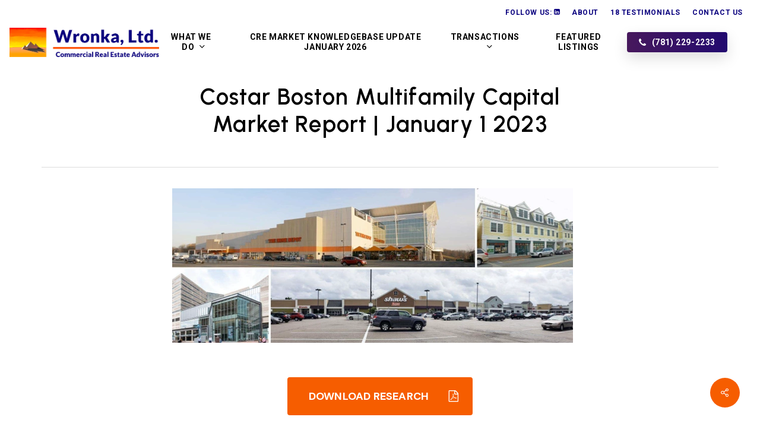

--- FILE ---
content_type: text/html; charset=UTF-8
request_url: https://www.wronkaltd.com/costar-boston-multifamily-capital-market-report-january-1-2023/
body_size: 90940
content:
<!doctype html>
<html lang="en-US" class="no-js">
<head>
	<meta charset="UTF-8">
	<meta name="viewport" content="width=device-width, initial-scale=1, maximum-scale=5" /><meta name='robots' content='index, follow, max-image-preview:large, max-snippet:-1, max-video-preview:-1' />

	<!-- This site is optimized with the Yoast SEO plugin v24.2 - https://yoast.com/wordpress/plugins/seo/ -->
	<title>Costar Boston Multifamily Capital Market Report | January 1 2023 - Wronka LTD</title>
	<link rel="canonical" href="https://www.wronkaltd.com/costar-boston-multifamily-capital-market-report-january-1-2023/" />
	<meta property="og:locale" content="en_US" />
	<meta property="og:type" content="article" />
	<meta property="og:title" content="Costar Boston Multifamily Capital Market Report | January 1 2023 - Wronka LTD" />
	<meta property="og:url" content="https://www.wronkaltd.com/costar-boston-multifamily-capital-market-report-january-1-2023/" />
	<meta property="og:site_name" content="Wronka LTD" />
	<meta property="article:published_time" content="2023-01-02T01:54:02+00:00" />
	<meta property="article:modified_time" content="2023-03-05T21:41:35+00:00" />
	<meta property="og:image" content="https://www.wronkaltd.com/wp-content/uploads/2022/10/Bos-MA-Retail-Market.webp" />
	<meta property="og:image:width" content="675" />
	<meta property="og:image:height" content="260" />
	<meta property="og:image:type" content="image/webp" />
	<meta name="author" content="mwronka" />
	<meta name="twitter:card" content="summary_large_image" />
	<meta name="twitter:label1" content="Written by" />
	<meta name="twitter:data1" content="mwronka" />
	<meta name="twitter:label2" content="Est. reading time" />
	<meta name="twitter:data2" content="1 minute" />
	<script type="application/ld+json" class="yoast-schema-graph">{"@context":"https://schema.org","@graph":[{"@type":"WebPage","@id":"https://www.wronkaltd.com/costar-boston-multifamily-capital-market-report-january-1-2023/","url":"https://www.wronkaltd.com/costar-boston-multifamily-capital-market-report-january-1-2023/","name":"Costar Boston Multifamily Capital Market Report | January 1 2023 - Wronka LTD","isPartOf":{"@id":"https://www.wronkaltd.com/#website"},"primaryImageOfPage":{"@id":"https://www.wronkaltd.com/costar-boston-multifamily-capital-market-report-january-1-2023/#primaryimage"},"image":{"@id":"https://www.wronkaltd.com/costar-boston-multifamily-capital-market-report-january-1-2023/#primaryimage"},"thumbnailUrl":"https://www.wronkaltd.com/wp-content/uploads/2022/10/Bos-MA-Retail-Market.webp","datePublished":"2023-01-02T01:54:02+00:00","dateModified":"2023-03-05T21:41:35+00:00","author":{"@id":"https://www.wronkaltd.com/#/schema/person/6b840559805e9aa65bcb2f620f1e350f"},"breadcrumb":{"@id":"https://www.wronkaltd.com/costar-boston-multifamily-capital-market-report-january-1-2023/#breadcrumb"},"inLanguage":"en-US","potentialAction":[{"@type":"ReadAction","target":["https://www.wronkaltd.com/costar-boston-multifamily-capital-market-report-january-1-2023/"]}]},{"@type":"ImageObject","inLanguage":"en-US","@id":"https://www.wronkaltd.com/costar-boston-multifamily-capital-market-report-january-1-2023/#primaryimage","url":"https://www.wronkaltd.com/wp-content/uploads/2022/10/Bos-MA-Retail-Market.webp","contentUrl":"https://www.wronkaltd.com/wp-content/uploads/2022/10/Bos-MA-Retail-Market.webp","width":675,"height":260,"caption":"Costar Boston Retail Market Report October 2022"},{"@type":"BreadcrumbList","@id":"https://www.wronkaltd.com/costar-boston-multifamily-capital-market-report-january-1-2023/#breadcrumb","itemListElement":[{"@type":"ListItem","position":1,"name":"Home","item":"https://www.wronkaltd.com/"},{"@type":"ListItem","position":2,"name":"Costar Boston Multifamily Capital Market Report | January 1 2023"}]},{"@type":"WebSite","@id":"https://www.wronkaltd.com/#website","url":"https://www.wronkaltd.com/","name":"Wronka LTD","description":"Your Commercial Real Estate Expert","potentialAction":[{"@type":"SearchAction","target":{"@type":"EntryPoint","urlTemplate":"https://www.wronkaltd.com/?s={search_term_string}"},"query-input":{"@type":"PropertyValueSpecification","valueRequired":true,"valueName":"search_term_string"}}],"inLanguage":"en-US"},{"@type":"Person","@id":"https://www.wronkaltd.com/#/schema/person/6b840559805e9aa65bcb2f620f1e350f","name":"mwronka","image":{"@type":"ImageObject","inLanguage":"en-US","@id":"https://www.wronkaltd.com/#/schema/person/image/","url":"https://secure.gravatar.com/avatar/59b77a08b3524439cee6beb7111820d15814ac55ec606b24be4537b6f6222912?s=96&d=mm&r=g","contentUrl":"https://secure.gravatar.com/avatar/59b77a08b3524439cee6beb7111820d15814ac55ec606b24be4537b6f6222912?s=96&d=mm&r=g","caption":"mwronka"},"url":"https://www.wronkaltd.com/author/mwronka/"}]}</script>
	<!-- / Yoast SEO plugin. -->


<link rel='dns-prefetch' href='//www.google.com' />
<link rel='dns-prefetch' href='//fonts.googleapis.com' />
<link rel="alternate" type="application/rss+xml" title="Wronka LTD &raquo; Feed" href="https://www.wronkaltd.com/feed/" />
<link rel="alternate" type="application/rss+xml" title="Wronka LTD &raquo; Comments Feed" href="https://www.wronkaltd.com/comments/feed/" />
<link rel="alternate" title="oEmbed (JSON)" type="application/json+oembed" href="https://www.wronkaltd.com/wp-json/oembed/1.0/embed?url=https%3A%2F%2Fwww.wronkaltd.com%2Fcostar-boston-multifamily-capital-market-report-january-1-2023%2F" />
<link rel="alternate" title="oEmbed (XML)" type="text/xml+oembed" href="https://www.wronkaltd.com/wp-json/oembed/1.0/embed?url=https%3A%2F%2Fwww.wronkaltd.com%2Fcostar-boston-multifamily-capital-market-report-january-1-2023%2F&#038;format=xml" />
<link rel="preload" href="https://www.wronkaltd.com/wp-content/themes/salient/css/fonts/icomoon.woff?v=1.6" as="font" type="font/woff" crossorigin="anonymous"><style id='wp-img-auto-sizes-contain-inline-css' type='text/css'>
img:is([sizes=auto i],[sizes^="auto," i]){contain-intrinsic-size:3000px 1500px}
/*# sourceURL=wp-img-auto-sizes-contain-inline-css */
</style>
<link rel='stylesheet' id='formidable-css' href='https://www.wronkaltd.com/wp-content/plugins/formidable/css/formidableforms.css?ver=192203' type='text/css' media='all' />
<link rel='stylesheet' id='salient-social-css' href='https://www.wronkaltd.com/wp-content/plugins/salient-social/css/style.css?ver=1.2.5' type='text/css' media='all' />
<style id='salient-social-inline-css' type='text/css'>

  .sharing-default-minimal .nectar-love.loved,
  body .nectar-social[data-color-override="override"].fixed > a:before, 
  body .nectar-social[data-color-override="override"].fixed .nectar-social-inner a,
  .sharing-default-minimal .nectar-social[data-color-override="override"] .nectar-social-inner a:hover,
  .nectar-social.vertical[data-color-override="override"] .nectar-social-inner a:hover {
    background-color: #f65d00;
  }
  .nectar-social.hover .nectar-love.loved,
  .nectar-social.hover > .nectar-love-button a:hover,
  .nectar-social[data-color-override="override"].hover > div a:hover,
  #single-below-header .nectar-social[data-color-override="override"].hover > div a:hover,
  .nectar-social[data-color-override="override"].hover .share-btn:hover,
  .sharing-default-minimal .nectar-social[data-color-override="override"] .nectar-social-inner a {
    border-color: #f65d00;
  }
  #single-below-header .nectar-social.hover .nectar-love.loved i,
  #single-below-header .nectar-social.hover[data-color-override="override"] a:hover,
  #single-below-header .nectar-social.hover[data-color-override="override"] a:hover i,
  #single-below-header .nectar-social.hover .nectar-love-button a:hover i,
  .nectar-love:hover i,
  .hover .nectar-love:hover .total_loves,
  .nectar-love.loved i,
  .nectar-social.hover .nectar-love.loved .total_loves,
  .nectar-social.hover .share-btn:hover, 
  .nectar-social[data-color-override="override"].hover .nectar-social-inner a:hover,
  .nectar-social[data-color-override="override"].hover > div:hover span,
  .sharing-default-minimal .nectar-social[data-color-override="override"] .nectar-social-inner a:not(:hover) i,
  .sharing-default-minimal .nectar-social[data-color-override="override"] .nectar-social-inner a:not(:hover) {
    color: #f65d00;
  }
/*# sourceURL=salient-social-inline-css */
</style>
<link rel='stylesheet' id='salient-grid-system-css' href='https://www.wronkaltd.com/wp-content/themes/salient/css/build/grid-system.css?ver=17.0.6' type='text/css' media='all' />
<link rel='stylesheet' id='main-styles-css' href='https://www.wronkaltd.com/wp-content/themes/salient/css/build/style.css?ver=17.0.6' type='text/css' media='all' />
<link rel='stylesheet' id='nectar-header-layout-centered-menu-css' href='https://www.wronkaltd.com/wp-content/themes/salient/css/build/header/header-layout-centered-menu.css?ver=17.0.6' type='text/css' media='all' />
<link rel='stylesheet' id='nectar-header-secondary-nav-css' href='https://www.wronkaltd.com/wp-content/themes/salient/css/build/header/header-secondary-nav.css?ver=17.0.6' type='text/css' media='all' />
<link rel='stylesheet' id='nectar-single-styles-css' href='https://www.wronkaltd.com/wp-content/themes/salient/css/build/single.css?ver=17.0.6' type='text/css' media='all' />
<link rel='stylesheet' id='nectar-brands-css' href='https://www.wronkaltd.com/wp-content/themes/salient/css/nectar-brands.css?ver=17.0.6' type='text/css' media='all' />
<link rel='stylesheet' id='nectar_default_font_open_sans-css' href='https://fonts.googleapis.com/css?family=Open+Sans%3A300%2C400%2C600%2C700&#038;subset=latin%2Clatin-ext&#038;display=swap' type='text/css' media='all' />
<link rel='stylesheet' id='responsive-css' href='https://www.wronkaltd.com/wp-content/themes/salient/css/build/responsive.css?ver=17.0.6' type='text/css' media='all' />
<link rel='stylesheet' id='select2-css' href='https://www.wronkaltd.com/wp-content/themes/salient/css/build/plugins/select2.css?ver=4.0.1' type='text/css' media='all' />
<link rel='stylesheet' id='skin-material-css' href='https://www.wronkaltd.com/wp-content/themes/salient/css/build/skin-material.css?ver=17.0.6' type='text/css' media='all' />
<link rel='stylesheet' id='salient-wp-menu-dynamic-css' href='https://www.wronkaltd.com/wp-content/uploads/salient/menu-dynamic.css?ver=19862' type='text/css' media='all' />
<link rel='stylesheet' id='js_composer_front-css' href='https://www.wronkaltd.com/wp-content/themes/salient/css/build/plugins/js_composer.css?ver=17.0.6' type='text/css' media='all' />
<link rel='stylesheet' id='dynamic-css-css' href='https://www.wronkaltd.com/wp-content/themes/salient/css/salient-dynamic-styles.css?ver=7612' type='text/css' media='all' />
<style id='dynamic-css-inline-css' type='text/css'>
#header-space{background-color:#ffffff}@media only screen and (min-width:1000px){body #ajax-content-wrap.no-scroll{min-height:calc(100vh - 100px);height:calc(100vh - 100px)!important;}}@media only screen and (min-width:1000px){#page-header-wrap.fullscreen-header,#page-header-wrap.fullscreen-header #page-header-bg,html:not(.nectar-box-roll-loaded) .nectar-box-roll > #page-header-bg.fullscreen-header,.nectar_fullscreen_zoom_recent_projects,#nectar_fullscreen_rows:not(.afterLoaded) > div{height:calc(100vh - 99px);}.wpb_row.vc_row-o-full-height.top-level,.wpb_row.vc_row-o-full-height.top-level > .col.span_12{min-height:calc(100vh - 99px);}html:not(.nectar-box-roll-loaded) .nectar-box-roll > #page-header-bg.fullscreen-header{top:100px;}.nectar-slider-wrap[data-fullscreen="true"]:not(.loaded),.nectar-slider-wrap[data-fullscreen="true"]:not(.loaded) .swiper-container{height:calc(100vh - 98px)!important;}.admin-bar .nectar-slider-wrap[data-fullscreen="true"]:not(.loaded),.admin-bar .nectar-slider-wrap[data-fullscreen="true"]:not(.loaded) .swiper-container{height:calc(100vh - 98px - 32px)!important;}}.admin-bar[class*="page-template-template-no-header"] .wpb_row.vc_row-o-full-height.top-level,.admin-bar[class*="page-template-template-no-header"] .wpb_row.vc_row-o-full-height.top-level > .col.span_12{min-height:calc(100vh - 32px);}body[class*="page-template-template-no-header"] .wpb_row.vc_row-o-full-height.top-level,body[class*="page-template-template-no-header"] .wpb_row.vc_row-o-full-height.top-level > .col.span_12{min-height:100vh;}@media only screen and (max-width:999px){.using-mobile-browser #nectar_fullscreen_rows:not(.afterLoaded):not([data-mobile-disable="on"]) > div{height:calc(100vh - 111px);}.using-mobile-browser .wpb_row.vc_row-o-full-height.top-level,.using-mobile-browser .wpb_row.vc_row-o-full-height.top-level > .col.span_12,[data-permanent-transparent="1"].using-mobile-browser .wpb_row.vc_row-o-full-height.top-level,[data-permanent-transparent="1"].using-mobile-browser .wpb_row.vc_row-o-full-height.top-level > .col.span_12{min-height:calc(100vh - 111px);}html:not(.nectar-box-roll-loaded) .nectar-box-roll > #page-header-bg.fullscreen-header,.nectar_fullscreen_zoom_recent_projects,.nectar-slider-wrap[data-fullscreen="true"]:not(.loaded),.nectar-slider-wrap[data-fullscreen="true"]:not(.loaded) .swiper-container,#nectar_fullscreen_rows:not(.afterLoaded):not([data-mobile-disable="on"]) > div{height:calc(100vh - 58px);}.wpb_row.vc_row-o-full-height.top-level,.wpb_row.vc_row-o-full-height.top-level > .col.span_12{min-height:calc(100vh - 58px);}body[data-transparent-header="false"] #ajax-content-wrap.no-scroll{min-height:calc(100vh - 58px);height:calc(100vh - 58px);}}@media only screen and (max-width:999px){body .vc_row-fluid:not(.full-width-content) > .span_12 .vc_col-sm-2:not(:last-child):not([class*="vc_col-xs-"]){margin-bottom:25px;}}@media only screen and (min-width :691px) and (max-width :999px){body .vc_col-sm-2{width:31.2%;margin-left:3.1%;}body .full-width-content .vc_col-sm-2{width:33.3%;margin-left:0;}.vc_row-fluid .vc_col-sm-2[class*="vc_col-sm-"]:first-child:not([class*="offset"]),.vc_row-fluid .vc_col-sm-2[class*="vc_col-sm-"]:nth-child(3n+4):not([class*="offset"]){margin-left:0;}}@media only screen and (max-width :690px){body .vc_row-fluid .vc_col-sm-2:not([class*="vc_col-xs"]),body .vc_row-fluid.full-width-content .vc_col-sm-2:not([class*="vc_col-xs"]){width:50%;}.vc_row-fluid .vc_col-sm-2[class*="vc_col-sm-"]:first-child:not([class*="offset"]),.vc_row-fluid .vc_col-sm-2[class*="vc_col-sm-"]:nth-child(2n+3):not([class*="offset"]){margin-left:0;}}.nectar-shape-divider-wrap{position:absolute;top:auto;bottom:0;left:0;right:0;width:100%;height:150px;z-index:3;transform:translateZ(0);}.post-area.span_9 .nectar-shape-divider-wrap{overflow:hidden;}.nectar-shape-divider-wrap[data-front="true"]{z-index:50;}.nectar-shape-divider-wrap[data-style="waves_opacity"] svg path:first-child{opacity:0.6;}.nectar-shape-divider-wrap[data-style="curve_opacity"] svg path:nth-child(1),.nectar-shape-divider-wrap[data-style="waves_opacity_alt"] svg path:nth-child(1){opacity:0.15;}.nectar-shape-divider-wrap[data-style="curve_opacity"] svg path:nth-child(2),.nectar-shape-divider-wrap[data-style="waves_opacity_alt"] svg path:nth-child(2){opacity:0.3;}.nectar-shape-divider{width:100%;left:0;bottom:-1px;height:100%;position:absolute;}.nectar-shape-divider-wrap.no-color .nectar-shape-divider{fill:#fff;}@media only screen and (max-width:999px){.nectar-shape-divider-wrap:not([data-using-percent-val="true"]) .nectar-shape-divider{height:75%;}.nectar-shape-divider-wrap[data-style="clouds"]:not([data-using-percent-val="true"]) .nectar-shape-divider{height:55%;}}@media only screen and (max-width:690px){.nectar-shape-divider-wrap:not([data-using-percent-val="true"]) .nectar-shape-divider{height:33%;}.nectar-shape-divider-wrap[data-style="clouds"]:not([data-using-percent-val="true"]) .nectar-shape-divider{height:33%;}}#ajax-content-wrap .nectar-shape-divider-wrap[data-height="1"] .nectar-shape-divider,#ajax-content-wrap .nectar-shape-divider-wrap[data-height="1px"] .nectar-shape-divider{height:1px;}.nectar-shape-divider-wrap[data-position="top"]{top:-1px;bottom:auto;}.nectar-shape-divider-wrap[data-position="top"]{transform:rotate(180deg)}.wpb_column.el_spacing_0px > .vc_column-inner > .wpb_wrapper > div:not(:last-child),.wpb_column.el_spacing_0px > .n-sticky > .vc_column-inner > .wpb_wrapper > div:not(:last-child){margin-bottom:0;}body[data-aie] .col[data-padding-pos="left"] > .vc_column-inner,body #ajax-content-wrap .col[data-padding-pos="left"] > .vc_column-inner,#ajax-content-wrap .col[data-padding-pos="left"] > .n-sticky > .vc_column-inner{padding-right:0;padding-top:0;padding-bottom:0}@media only screen and (min-width:1000px){.full-width-content .column_container:not(.vc_col-sm-12) .col.padding-3-percent > .vc_column-inner{padding:calc(100vw * 0.015);}}.col.padding-3-percent > .vc_column-inner,.col.padding-3-percent > .n-sticky > .vc_column-inner{padding:calc(600px * 0.03);}@media only screen and (max-width:690px){.col.padding-3-percent > .vc_column-inner,.col.padding-3-percent > .n-sticky > .vc_column-inner{padding:calc(100vw * 0.03);}}@media only screen and (min-width:1000px){.col.padding-3-percent > .vc_column-inner,.col.padding-3-percent > .n-sticky > .vc_column-inner{padding:calc((100vw - 180px) * 0.03);}.column_container:not(.vc_col-sm-12) .col.padding-3-percent > .vc_column-inner{padding:calc((100vw - 180px) * 0.015);}}@media only screen and (min-width:1425px){.col.padding-3-percent > .vc_column-inner{padding:calc(1245px * 0.03);}.column_container:not(.vc_col-sm-12) .col.padding-3-percent > .vc_column-inner{padding:calc(1245px * 0.015);}}.full-width-content .col.padding-3-percent > .vc_column-inner{padding:calc(100vw * 0.03);}@media only screen and (max-width:999px){.full-width-content .col.padding-3-percent > .vc_column-inner{padding:calc(100vw * 0.03);}}#ajax-content-wrap .vc_row.right_padding_0px .row_col_wrap_12,.nectar-global-section .vc_row.right_padding_0px .row_col_wrap_12{padding-right:0;}#ajax-content-wrap .vc_row.left_padding_0px .row_col_wrap_12,.nectar-global-section .vc_row.left_padding_0px .row_col_wrap_12{padding-left:0;}@media only screen and (max-width:999px){.wpb_column.bottom_margin_tablet_10px{margin-bottom:10px!important;}}@media only screen and (max-width:999px){.wpb_column.top_margin_tablet_10px{margin-top:10px!important;}}@media only screen and (max-width:999px){.vc_row.top_padding_tablet_4pct{padding-top:4%!important;}}@media only screen and (max-width:999px){.vc_row.bottom_padding_tablet_4pct{padding-bottom:4%!important;}}@media only screen and (max-width:999px){body .wpb_column.force-tablet-text-align-left,body .wpb_column.force-tablet-text-align-left .col{text-align:left!important;}body .wpb_column.force-tablet-text-align-right,body .wpb_column.force-tablet-text-align-right .col{text-align:right!important;}body .wpb_column.force-tablet-text-align-center,body .wpb_column.force-tablet-text-align-center .col,body .wpb_column.force-tablet-text-align-center .vc_custom_heading,body .wpb_column.force-tablet-text-align-center .nectar-cta{text-align:center!important;}.wpb_column.force-tablet-text-align-center .img-with-aniamtion-wrap img{display:inline-block;}}@media only screen and (max-width:690px){html body .wpb_column.force-phone-text-align-left,html body .wpb_column.force-phone-text-align-left .col{text-align:left!important;}html body .wpb_column.force-phone-text-align-right,html body .wpb_column.force-phone-text-align-right .col{text-align:right!important;}html body .wpb_column.force-phone-text-align-center,html body .wpb_column.force-phone-text-align-center .col,html body .wpb_column.force-phone-text-align-center .vc_custom_heading,html body .wpb_column.force-phone-text-align-center .nectar-cta{text-align:center!important;}.wpb_column.force-phone-text-align-center .img-with-aniamtion-wrap img{display:inline-block;}}@media only screen and (max-width:690px){body .vc_row.top_padding_phone_8pct{padding-top:8%!important;}}@media only screen and (max-width:690px){body .vc_row.bottom_padding_phone_8pct{padding-bottom:8%!important;}}.screen-reader-text,.nectar-skip-to-content:not(:focus){border:0;clip:rect(1px,1px,1px,1px);clip-path:inset(50%);height:1px;margin:-1px;overflow:hidden;padding:0;position:absolute!important;width:1px;word-wrap:normal!important;}.row .col img:not([srcset]){width:auto;}.row .col img.img-with-animation.nectar-lazy:not([srcset]){width:100%;}
/*# sourceURL=dynamic-css-inline-css */
</style>
<link rel='stylesheet' id='salient-child-style-css' href='https://www.wronkaltd.com/wp-content/themes/salient-child/style.css?ver=17.0.6' type='text/css' media='all' />
<link rel='stylesheet' id='boxzilla-css' href='https://www.wronkaltd.com/wp-content/plugins/boxzilla/assets/css/styles.css?ver=3.3.1' type='text/css' media='all' />
<link rel='stylesheet' id='redux-google-fonts-salient_redux-css' href='https://fonts.googleapis.com/css?family=Roboto%3A700%2C400%7CUrbanist%3A600%2C500%2C400%2C200%7CDM+Sans%3A400%2C500%2C400italic%2C700&#038;subset=latin&#038;display=swap&#038;ver=6.9' type='text/css' media='all' />
<script type="text/javascript" src="https://www.wronkaltd.com/wp-includes/js/jquery/jquery.min.js?ver=3.7.1" id="jquery-core-js"></script>
<script type="text/javascript" src="https://www.wronkaltd.com/wp-includes/js/jquery/jquery-migrate.min.js?ver=3.4.1" id="jquery-migrate-js"></script>
<script></script><link rel="https://api.w.org/" href="https://www.wronkaltd.com/wp-json/" /><link rel="alternate" title="JSON" type="application/json" href="https://www.wronkaltd.com/wp-json/wp/v2/posts/2283" /><link rel="EditURI" type="application/rsd+xml" title="RSD" href="https://www.wronkaltd.com/xmlrpc.php?rsd" />
<meta name="generator" content="WordPress 6.9" />
<link rel='shortlink' href='https://www.wronkaltd.com/?p=2283' />

<!--BEGIN: TRACKING CODE MANAGER (v2.4.0) BY INTELLYWP.COM IN HEAD//-->
<!-- Global site tag (gtag.js) - Google Analytics -->
<script async src="https://www.googletagmanager.com/gtag/js?id=UA-116842724-9"></script>
<script>
  window.dataLayer = window.dataLayer || [];
  function gtag(){dataLayer.push(arguments);}
  gtag('js', new Date());

  gtag('config', 'UA-116842724-9');
</script>
<!--END: https://wordpress.org/plugins/tracking-code-manager IN HEAD//--><script>document.documentElement.className += " js";</script>
<script type="text/javascript"> var root = document.getElementsByTagName( "html" )[0]; root.setAttribute( "class", "js" ); </script><meta name="generator" content="Powered by WPBakery Page Builder - drag and drop page builder for WordPress."/>
<style type="text/css">.broken_link, a.broken_link {
	text-decoration: line-through;
}</style><script id='nitro-telemetry-meta' nitro-exclude>window.NPTelemetryMetadata={missReason: (!window.NITROPACK_STATE ? 'cache not found' : 'hit'),pageType: 'post',isEligibleForOptimization: true,}</script><script id='nitro-generic' nitro-exclude>(()=>{window.NitroPack=window.NitroPack||{coreVersion:"na",isCounted:!1};let e=document.createElement("script");if(e.src="https://nitroscripts.com/kSihQGPdksxqvWkjlcKREiBeqJAjDZzC",e.async=!0,e.id="nitro-script",document.head.appendChild(e),!window.NitroPack.isCounted){window.NitroPack.isCounted=!0;let t=()=>{navigator.sendBeacon("https://to.getnitropack.com/p",JSON.stringify({siteId:"kSihQGPdksxqvWkjlcKREiBeqJAjDZzC",url:window.location.href,isOptimized:!!window.IS_NITROPACK,coreVersion:"na",missReason:window.NPTelemetryMetadata?.missReason||"",pageType:window.NPTelemetryMetadata?.pageType||"",isEligibleForOptimization:!!window.NPTelemetryMetadata?.isEligibleForOptimization}))};(()=>{let e=()=>new Promise(e=>{"complete"===document.readyState?e():window.addEventListener("load",e)}),i=()=>new Promise(e=>{document.prerendering?document.addEventListener("prerenderingchange",e,{once:!0}):e()}),a=async()=>{await i(),await e(),t()};a()})(),window.addEventListener("pageshow",e=>{if(e.persisted){let i=document.prerendering||self.performance?.getEntriesByType?.("navigation")[0]?.activationStart>0;"visible"!==document.visibilityState||i||t()}})}})();</script><script>(()=>{var o=[],i={};["on","off","toggle","show"].forEach((l=>{i[l]=function(){o.push([l,arguments])}})),window.Boxzilla=i,window.boxzilla_queue=o})();</script><link rel="icon" href="https://www.wronkaltd.com/wp-content/uploads/2022/10/cropped-wronka-prymids-ico-1-32x32.png" sizes="32x32" />
<link rel="icon" href="https://www.wronkaltd.com/wp-content/uploads/2022/10/cropped-wronka-prymids-ico-1-192x192.png" sizes="192x192" />
<link rel="apple-touch-icon" href="https://www.wronkaltd.com/wp-content/uploads/2022/10/cropped-wronka-prymids-ico-1-180x180.png" />
<meta name="msapplication-TileImage" content="https://www.wronkaltd.com/wp-content/uploads/2022/10/cropped-wronka-prymids-ico-1-270x270.png" />
		<style type="text/css" id="wp-custom-css">
			/*--nav edits --*/
#header-secondary-outer, #header-outer #header-secondary-outer{
background-color:transparent;
}
.material #header-secondary-outer>.container, .material #header-secondary-outer>.container>nav {
  min-height: 34px!important;
}
#header-outer.scrolled-down #top{
	padding-top:10px;
	padding-bottom:10px;
}
#header-outer.transparent.dark-slide{
top:0;
background-color:#FFF!important;
box-shadow: 0 0 3px 0 rgb(0 0 0 / 22%)!important;
padding-bottom:20px;
margin-bottom:20px;
position:relative;
}
/*-- hover & current ---*/
#header-outer.transparent[data-lhe="default"].dark-slide #top nav .sf-menu > .current_page_item > a{
color:rgba(255, 79, 0,1)!important;
}
#header-outer.transparent[data-lhe="default"] #top nav > ul > li > a:hover{
color:#f65d00!important;
}
#header-outer.transparent.dark-slide[data-lhe="default"] #top nav > ul > li > a:hover{
color:#f65d00!important;
}

/*--secondary nav --*/
#header-outer.transparent #header-secondary-outer nav > ul > li > a{
 color:#FFF;
}
#header-outer.transparent.dark-slide #header-secondary-outer nav > ul > li > a{
	color:#0A007F;
}

/*- dropdowns -*/
.sf-menu>li ul{
	width:24em;
}
#menu-item-351 > ul{
	width:18em;
}

/*-banners subtxt -*/
.sub{
	font-size: 1.2em;
	line-height:1vh;
	font-weight:500;
}
/*- special box -*/
.three-column-space {
	display: flex;
}
.three-column-space div {
	padding-right:10px;
	padding-left:10px;
}
#right-bx{
 width:500px;
 box-shadow: 2px 2px 10px 0px rgba(0,0,0,0.31);
-webkit-box-shadow: 2px 2px 10px 0px rgba(0,0,0,0.31);
-moz-box-shadow: 2px 2px 10px 0px rgba(0,0,0,0.31);
}

#right-bx2{
	width:400px;
}
.main-num{
	font-size: 2.7vw;
	font-weight: 300;
}
.sub-txt{
	padding-right:10px;
	font-size: 1.2vw;	
	line-height: 0.3vw;
}

/*- footer edits -*/
.nectar-global-section{
	font-size:0.9em;
	line-height:1.8em;
	color:#FFF;
	text-align: left;
}
.first__col img {
	width:68%!important;
}
.last__col img{
	width:30%!important;	
}
.disclaimer_txt{
	font-size: 0.8em;
	line-height:1.4em;
}
.copywrite_txt{
	font-size: 0.8em;
	line-height:1.4em;	
}
.disclaimer{
	font-size: 0.8em;
	line-height:1em;
}
/*-- recent posts adjust --*/
.nectar-post-grid[data-text-color=dark] .nectar-post-grid-item .content .nectar-link-underline {
color: #09007D;
	text-transform:uppercase;
}
/*button tweak make block -*/
.blok{
	display: block;
}
/*-testimonial edit -*/
body .testimonial_slider[data-style="minimal"] blockquote span.title{
font-size: 0.8em;
font-family: DM Sans;
font-style:normal;
font-weight:200;
	opacity:1;
}
/*-- listings meta category--*/
a.for-lease, a.leased{
	color:#f65d00!important;
}
/*-pop out text -*/
.top-copy{
	font-family: Urbanist;
	font-size: 1.4em;
	line-height:1.6em;
	font-weight:400;
	letter-spacing:0.02em;
}

/*-boxzilla popup tweaks -*/
.frm_description{
	font-size:14px;
}
.frm_primary_label{
	font-weight:500;
	font-size:14px;
}
.frm_form_field{
	margin-bottom:10px;
}
.boxzilla h4{
	font-size:1.4em;
letter-spacing:0.01em;
}
.boxzilla .frm_required{
	color:red;
}
.boxzilla{
	border-radius:5px;
}

/*-- listings --*/
.wpb_row:not(.full-width-content) .vc_col-sm-12 .nectar-post-grid-filters[data-sortable=yes] {
 display:none;
}

/*-- link , research posts --*/
.single .link-inner .n-post-bg[style]{
	background-size:cover;
	opacity:1;
}
.blog_next_prev_buttons span i{
font-family: Urbanist!important;
font-size:1.5vw!important;
}
.blog_next_prev_buttons a h3{
	font-size:2.6vw!important;
}
.featured-media-under-header__cat-wrap { display:none;}

.single.single-post .heading-title[data-header-style=default] h1{
	margin:0 auto;
	font-size:3vw;
	line-height:1.2em;
	text-align:center;
}
.single #single-below-header {display:none;}

.blog-recent.columns-1 .col.span_12{
border-bottom: 1px solid #ddd;
}
.post-header h3.title{
	font-size:2.2vw;
	line-height:1.2em;
}
/*- market research -*/
.page-id-1283 h2{
	color:#09007d;
	font-size:4.4vh;
	line-height:1em;
	padding-top:2%;
}
.info-sm{
	font-size:0.8em;
	line-height:1em;
}
.full-width-section>.col.span_12.dark .nectar-post-grid[data-text-color=dark] .nectar-post-grid-item .content *, .nectar-post-grid[data-text-color=dark] .nectar-post-grid-item .content * { color:#38484a; }

/*-testimonial-*/
.testimonial-z{
font-weight:400;
font-size:1.1em;
line-height:1.6em;
}
.testimonial-name{
font-size:0.8em;
line-height:1em;	
}

ol li{
font-size:2.2vw;
}
.report-pop {
	font-size:1.6em;
	line-height:1.2em;
}
#morgan-stan-col{
	max-width:76%;
	margin-bottom:0px!important;
}

/*-morgan stanley logo set-*/
#four-logo-set{
transform: translateY(40%);
}
.four-logo-set1{
display:flex;
align-items:center;
justify-content:flex-end;
width:76%;
padding-left:15%;
}
.four-logo-set2{
display:flex;
align-items:center;
justify-content:flex-end;
width:76%;
padding-left:15%;
}
#bttm-logo-row2{
	text-align:center;
}
#bttm-logo-row2 img{
	width: 106px;
	max-width: 106px;
	margin-left:6px;
}

#bttm-logo-row2 .report-pop{
	font-size:1em;
	line-height:1.4em;
}

#logo-set-last {
	margin-top:8px;
	margin-bottom:10px;
	text-align:center;
}
#logo-set-last img{
	width: 106px;
	max-width: 106px;
	text-align:center;
}

/*-- footer set --*/
#footer-logo-column{
	margin-bottom:5px
}
.nectar-global-section.before-footer .footer-morg-logo{
	margin-top:-20px;
}
.nectar-global-section.before-footer .report-pop{
	font-size:1.1em;
}
.nectar-global-section.before-footer .morgan-stan-col{
width:110px;
max-width:110px;
margin: 0 auto;
}


/*----- MOBILE -----*/
@media only screen and (max-width: 999px){
/*-logos in banner hmpg -*/
#four-logo-set{
		transform: translateY(0);
	}
.four-logo-set1{
display:flex;
align-items:center;
justify-content:flex-end;
width:42%;
padding-left:0;
}
.four-logo-set2{
display:flex;
align-items:center;
justify-content:flex-end;
width:42%;
padding-left:0;
}	
#bttm-logo-row2{
width:42%;
text-align:center;
padding-top:10px;
}	
#hmpg-mess-txt{
		margin-top:10px;
	}
/*-slide out nav-*/
body #slide-out-widget-area.slide-out-from-right-hover .inner .off-canvas-menu-container li a{font-size:1.8em!important;
margin-bottom:10px;}
	
.info-column-2{
text-align:center;
	}
	
}

@media only screen and (max-width: 690px){
body[data-col-gap="50px"] .wpb_row:not(.full-width-section):not(.full-width-content) {margin-bottom:0px;}
	
#hmpg-mess-txt{margin-top:24px;}
	
}

@media only screen and (min-width: 1px) and (max-width: 999px){
#header-outer header{
	position:relative;
	margin-bottom:5px;
	}
.page-id-543 #ajax-content-wrap, .page-id-6 #ajax-content-wrap, .page-id-1609 #ajax-content-wrap {margin-top:60px;
	}
	
	
	
}
/*Archive Page*/
.page-id-1456 .nectar-post-grid[data-text-color=dark] .nectar-post-grid-item .content * {color:#000080;}
.page-id-1456 .nectar-post-grid .nectar-post-grid-item .content .post-heading {
	font-size:1em;
	line-height:1.2em;
}
.page-id-1456 .nectar-post-grid-wrap:not([data-style=content_overlaid]) .nectar-post-grid .nectar-post-grid-item .content{
	padding: 10px 0;
}

.archive-dynamic{margin-bottom:8px!important; margin-left:20px;}

/*--research page+listings--*/

.nectar-post-grid-wrap[data-style="vertical_list"] .nectar-post-grid[data-grid-spacing="40px"] .nectar-post-grid-item .content {
    padding: 15px 0;
}

.nectar-post-grid-item h4.post-heading {
	font-size:1.2em;
}
.tab-item a span{
	font-family:Roboto;
	font-weight:400!important;
	font-size:1.5em;
	line-height:1.5em;
}
.tabbed>ul, .wpb_content_element .tabbed .wpb_tabs_nav {
	margin-bottom:0px;
	border-bottom:1px solid #cfcfcf;
box-shadow: 0px 4px 5px -3px rgba(0,0,0,0.19);
-webkit-box-shadow: 0px 1px 0px -4px 0px rgba(0,0,0,0.19);
-moz-box-shadow: 0px 1px 0px -4px rgba(0,0,0,0.19);
}
#tab-commercial-re-research, #tab-economic-research-trends, #tab-analytic-market-reports {
	margin-top:40px;

}
.tabbed > ul li a{
	padding-top:15px;
	padding-bottom: 15px;
border-top-left-radius:5px;
border-top-right-radius:5px;
}
/*-to top adjustment -*/
#to-top{
height: 39px;
width: 39px;
}
#to-top i {
line-height: 38px;
height: 39px;
width: 39px;
}
body[data-button-style*="rounded"] #to-top:hover i.fa-angle-up {
    -webkit-transform: translate(0,-40px);
    transform: translate(0,-40px);	
}

body[data-button-style*="rounded"] #to-top {
transition: box-shadow 0.3s cubic-bezier(.55,0,.1,1),background-color 0.1s linear;
-webkit-transition: -webkit-box-shadow 0.3s cubic-bezier(.55,0,.1,1),background-color 0.1s linear;
background-color: rgba(9,0,125,0.55);
}		</style>
		<noscript><style> .wpb_animate_when_almost_visible { opacity: 1; }</style></noscript><style id='global-styles-inline-css' type='text/css'>
:root{--wp--preset--aspect-ratio--square: 1;--wp--preset--aspect-ratio--4-3: 4/3;--wp--preset--aspect-ratio--3-4: 3/4;--wp--preset--aspect-ratio--3-2: 3/2;--wp--preset--aspect-ratio--2-3: 2/3;--wp--preset--aspect-ratio--16-9: 16/9;--wp--preset--aspect-ratio--9-16: 9/16;--wp--preset--color--black: #000000;--wp--preset--color--cyan-bluish-gray: #abb8c3;--wp--preset--color--white: #ffffff;--wp--preset--color--pale-pink: #f78da7;--wp--preset--color--vivid-red: #cf2e2e;--wp--preset--color--luminous-vivid-orange: #ff6900;--wp--preset--color--luminous-vivid-amber: #fcb900;--wp--preset--color--light-green-cyan: #7bdcb5;--wp--preset--color--vivid-green-cyan: #00d084;--wp--preset--color--pale-cyan-blue: #8ed1fc;--wp--preset--color--vivid-cyan-blue: #0693e3;--wp--preset--color--vivid-purple: #9b51e0;--wp--preset--gradient--vivid-cyan-blue-to-vivid-purple: linear-gradient(135deg,rgb(6,147,227) 0%,rgb(155,81,224) 100%);--wp--preset--gradient--light-green-cyan-to-vivid-green-cyan: linear-gradient(135deg,rgb(122,220,180) 0%,rgb(0,208,130) 100%);--wp--preset--gradient--luminous-vivid-amber-to-luminous-vivid-orange: linear-gradient(135deg,rgb(252,185,0) 0%,rgb(255,105,0) 100%);--wp--preset--gradient--luminous-vivid-orange-to-vivid-red: linear-gradient(135deg,rgb(255,105,0) 0%,rgb(207,46,46) 100%);--wp--preset--gradient--very-light-gray-to-cyan-bluish-gray: linear-gradient(135deg,rgb(238,238,238) 0%,rgb(169,184,195) 100%);--wp--preset--gradient--cool-to-warm-spectrum: linear-gradient(135deg,rgb(74,234,220) 0%,rgb(151,120,209) 20%,rgb(207,42,186) 40%,rgb(238,44,130) 60%,rgb(251,105,98) 80%,rgb(254,248,76) 100%);--wp--preset--gradient--blush-light-purple: linear-gradient(135deg,rgb(255,206,236) 0%,rgb(152,150,240) 100%);--wp--preset--gradient--blush-bordeaux: linear-gradient(135deg,rgb(254,205,165) 0%,rgb(254,45,45) 50%,rgb(107,0,62) 100%);--wp--preset--gradient--luminous-dusk: linear-gradient(135deg,rgb(255,203,112) 0%,rgb(199,81,192) 50%,rgb(65,88,208) 100%);--wp--preset--gradient--pale-ocean: linear-gradient(135deg,rgb(255,245,203) 0%,rgb(182,227,212) 50%,rgb(51,167,181) 100%);--wp--preset--gradient--electric-grass: linear-gradient(135deg,rgb(202,248,128) 0%,rgb(113,206,126) 100%);--wp--preset--gradient--midnight: linear-gradient(135deg,rgb(2,3,129) 0%,rgb(40,116,252) 100%);--wp--preset--font-size--small: 13px;--wp--preset--font-size--medium: 20px;--wp--preset--font-size--large: 36px;--wp--preset--font-size--x-large: 42px;--wp--preset--spacing--20: 0.44rem;--wp--preset--spacing--30: 0.67rem;--wp--preset--spacing--40: 1rem;--wp--preset--spacing--50: 1.5rem;--wp--preset--spacing--60: 2.25rem;--wp--preset--spacing--70: 3.38rem;--wp--preset--spacing--80: 5.06rem;--wp--preset--shadow--natural: 6px 6px 9px rgba(0, 0, 0, 0.2);--wp--preset--shadow--deep: 12px 12px 50px rgba(0, 0, 0, 0.4);--wp--preset--shadow--sharp: 6px 6px 0px rgba(0, 0, 0, 0.2);--wp--preset--shadow--outlined: 6px 6px 0px -3px rgb(255, 255, 255), 6px 6px rgb(0, 0, 0);--wp--preset--shadow--crisp: 6px 6px 0px rgb(0, 0, 0);}:root { --wp--style--global--content-size: 1300px;--wp--style--global--wide-size: 1300px; }:where(body) { margin: 0; }.wp-site-blocks > .alignleft { float: left; margin-right: 2em; }.wp-site-blocks > .alignright { float: right; margin-left: 2em; }.wp-site-blocks > .aligncenter { justify-content: center; margin-left: auto; margin-right: auto; }:where(.is-layout-flex){gap: 0.5em;}:where(.is-layout-grid){gap: 0.5em;}.is-layout-flow > .alignleft{float: left;margin-inline-start: 0;margin-inline-end: 2em;}.is-layout-flow > .alignright{float: right;margin-inline-start: 2em;margin-inline-end: 0;}.is-layout-flow > .aligncenter{margin-left: auto !important;margin-right: auto !important;}.is-layout-constrained > .alignleft{float: left;margin-inline-start: 0;margin-inline-end: 2em;}.is-layout-constrained > .alignright{float: right;margin-inline-start: 2em;margin-inline-end: 0;}.is-layout-constrained > .aligncenter{margin-left: auto !important;margin-right: auto !important;}.is-layout-constrained > :where(:not(.alignleft):not(.alignright):not(.alignfull)){max-width: var(--wp--style--global--content-size);margin-left: auto !important;margin-right: auto !important;}.is-layout-constrained > .alignwide{max-width: var(--wp--style--global--wide-size);}body .is-layout-flex{display: flex;}.is-layout-flex{flex-wrap: wrap;align-items: center;}.is-layout-flex > :is(*, div){margin: 0;}body .is-layout-grid{display: grid;}.is-layout-grid > :is(*, div){margin: 0;}body{padding-top: 0px;padding-right: 0px;padding-bottom: 0px;padding-left: 0px;}:root :where(.wp-element-button, .wp-block-button__link){background-color: #32373c;border-width: 0;color: #fff;font-family: inherit;font-size: inherit;font-style: inherit;font-weight: inherit;letter-spacing: inherit;line-height: inherit;padding-top: calc(0.667em + 2px);padding-right: calc(1.333em + 2px);padding-bottom: calc(0.667em + 2px);padding-left: calc(1.333em + 2px);text-decoration: none;text-transform: inherit;}.has-black-color{color: var(--wp--preset--color--black) !important;}.has-cyan-bluish-gray-color{color: var(--wp--preset--color--cyan-bluish-gray) !important;}.has-white-color{color: var(--wp--preset--color--white) !important;}.has-pale-pink-color{color: var(--wp--preset--color--pale-pink) !important;}.has-vivid-red-color{color: var(--wp--preset--color--vivid-red) !important;}.has-luminous-vivid-orange-color{color: var(--wp--preset--color--luminous-vivid-orange) !important;}.has-luminous-vivid-amber-color{color: var(--wp--preset--color--luminous-vivid-amber) !important;}.has-light-green-cyan-color{color: var(--wp--preset--color--light-green-cyan) !important;}.has-vivid-green-cyan-color{color: var(--wp--preset--color--vivid-green-cyan) !important;}.has-pale-cyan-blue-color{color: var(--wp--preset--color--pale-cyan-blue) !important;}.has-vivid-cyan-blue-color{color: var(--wp--preset--color--vivid-cyan-blue) !important;}.has-vivid-purple-color{color: var(--wp--preset--color--vivid-purple) !important;}.has-black-background-color{background-color: var(--wp--preset--color--black) !important;}.has-cyan-bluish-gray-background-color{background-color: var(--wp--preset--color--cyan-bluish-gray) !important;}.has-white-background-color{background-color: var(--wp--preset--color--white) !important;}.has-pale-pink-background-color{background-color: var(--wp--preset--color--pale-pink) !important;}.has-vivid-red-background-color{background-color: var(--wp--preset--color--vivid-red) !important;}.has-luminous-vivid-orange-background-color{background-color: var(--wp--preset--color--luminous-vivid-orange) !important;}.has-luminous-vivid-amber-background-color{background-color: var(--wp--preset--color--luminous-vivid-amber) !important;}.has-light-green-cyan-background-color{background-color: var(--wp--preset--color--light-green-cyan) !important;}.has-vivid-green-cyan-background-color{background-color: var(--wp--preset--color--vivid-green-cyan) !important;}.has-pale-cyan-blue-background-color{background-color: var(--wp--preset--color--pale-cyan-blue) !important;}.has-vivid-cyan-blue-background-color{background-color: var(--wp--preset--color--vivid-cyan-blue) !important;}.has-vivid-purple-background-color{background-color: var(--wp--preset--color--vivid-purple) !important;}.has-black-border-color{border-color: var(--wp--preset--color--black) !important;}.has-cyan-bluish-gray-border-color{border-color: var(--wp--preset--color--cyan-bluish-gray) !important;}.has-white-border-color{border-color: var(--wp--preset--color--white) !important;}.has-pale-pink-border-color{border-color: var(--wp--preset--color--pale-pink) !important;}.has-vivid-red-border-color{border-color: var(--wp--preset--color--vivid-red) !important;}.has-luminous-vivid-orange-border-color{border-color: var(--wp--preset--color--luminous-vivid-orange) !important;}.has-luminous-vivid-amber-border-color{border-color: var(--wp--preset--color--luminous-vivid-amber) !important;}.has-light-green-cyan-border-color{border-color: var(--wp--preset--color--light-green-cyan) !important;}.has-vivid-green-cyan-border-color{border-color: var(--wp--preset--color--vivid-green-cyan) !important;}.has-pale-cyan-blue-border-color{border-color: var(--wp--preset--color--pale-cyan-blue) !important;}.has-vivid-cyan-blue-border-color{border-color: var(--wp--preset--color--vivid-cyan-blue) !important;}.has-vivid-purple-border-color{border-color: var(--wp--preset--color--vivid-purple) !important;}.has-vivid-cyan-blue-to-vivid-purple-gradient-background{background: var(--wp--preset--gradient--vivid-cyan-blue-to-vivid-purple) !important;}.has-light-green-cyan-to-vivid-green-cyan-gradient-background{background: var(--wp--preset--gradient--light-green-cyan-to-vivid-green-cyan) !important;}.has-luminous-vivid-amber-to-luminous-vivid-orange-gradient-background{background: var(--wp--preset--gradient--luminous-vivid-amber-to-luminous-vivid-orange) !important;}.has-luminous-vivid-orange-to-vivid-red-gradient-background{background: var(--wp--preset--gradient--luminous-vivid-orange-to-vivid-red) !important;}.has-very-light-gray-to-cyan-bluish-gray-gradient-background{background: var(--wp--preset--gradient--very-light-gray-to-cyan-bluish-gray) !important;}.has-cool-to-warm-spectrum-gradient-background{background: var(--wp--preset--gradient--cool-to-warm-spectrum) !important;}.has-blush-light-purple-gradient-background{background: var(--wp--preset--gradient--blush-light-purple) !important;}.has-blush-bordeaux-gradient-background{background: var(--wp--preset--gradient--blush-bordeaux) !important;}.has-luminous-dusk-gradient-background{background: var(--wp--preset--gradient--luminous-dusk) !important;}.has-pale-ocean-gradient-background{background: var(--wp--preset--gradient--pale-ocean) !important;}.has-electric-grass-gradient-background{background: var(--wp--preset--gradient--electric-grass) !important;}.has-midnight-gradient-background{background: var(--wp--preset--gradient--midnight) !important;}.has-small-font-size{font-size: var(--wp--preset--font-size--small) !important;}.has-medium-font-size{font-size: var(--wp--preset--font-size--medium) !important;}.has-large-font-size{font-size: var(--wp--preset--font-size--large) !important;}.has-x-large-font-size{font-size: var(--wp--preset--font-size--x-large) !important;}
/*# sourceURL=global-styles-inline-css */
</style>
<link rel='stylesheet' id='font-awesome-css' href='https://www.wronkaltd.com/wp-content/themes/salient/css/font-awesome.min.css?ver=4.7.1' type='text/css' media='all' />
<link data-pagespeed-no-defer data-nowprocket data-wpacu-skip data-no-optimize data-noptimize rel='stylesheet' id='main-styles-non-critical-css' href='https://www.wronkaltd.com/wp-content/themes/salient/css/build/style-non-critical.css?ver=17.0.6' type='text/css' media='all' />
<link data-pagespeed-no-defer data-nowprocket data-wpacu-skip data-no-optimize data-noptimize rel='stylesheet' id='fancyBox-css' href='https://www.wronkaltd.com/wp-content/themes/salient/css/build/plugins/jquery.fancybox.css?ver=3.3.1' type='text/css' media='all' />
<link data-pagespeed-no-defer data-nowprocket data-wpacu-skip data-no-optimize data-noptimize rel='stylesheet' id='nectar-ocm-core-css' href='https://www.wronkaltd.com/wp-content/themes/salient/css/build/off-canvas/core.css?ver=17.0.6' type='text/css' media='all' />
<link data-pagespeed-no-defer data-nowprocket data-wpacu-skip data-no-optimize data-noptimize rel='stylesheet' id='nectar-ocm-slide-out-right-hover-css' href='https://www.wronkaltd.com/wp-content/themes/salient/css/build/off-canvas/slide-out-right-hover.css?ver=17.0.6' type='text/css' media='all' />
</head><body class="wp-singular post-template-default single single-post postid-2283 single-format-standard wp-theme-salient wp-child-theme-salient-child material wpb-js-composer js-comp-ver-7.8.1 vc_responsive" data-footer-reveal="false" data-footer-reveal-shadow="none" data-header-format="centered-menu" data-body-border="off" data-boxed-style="" data-header-breakpoint="1000" data-dropdown-style="minimal" data-cae="easeOutQuart" data-cad="1500" data-megamenu-width="contained" data-aie="none" data-ls="fancybox" data-apte="standard" data-hhun="0" data-fancy-form-rcs="1" data-form-style="default" data-form-submit="regular" data-is="minimal" data-button-style="slightly_rounded_shadow" data-user-account-button="false" data-flex-cols="true" data-col-gap="50px" data-header-inherit-rc="false" data-header-search="false" data-animated-anchors="true" data-ajax-transitions="false" data-full-width-header="true" data-slide-out-widget-area="true" data-slide-out-widget-area-style="slide-out-from-right-hover" data-user-set-ocm="off" data-loading-animation="none" data-bg-header="false" data-responsive="1" data-ext-responsive="true" data-ext-padding="70" data-header-resize="0" data-header-color="custom" data-cart="false" data-remove-m-parallax="1" data-remove-m-video-bgs="1" data-m-animate="1" data-force-header-trans-color="light" data-smooth-scrolling="0" data-permanent-transparent="false" >
	
	<script type="text/javascript">
	 (function(window, document) {

		document.documentElement.classList.remove("no-js");

		if(navigator.userAgent.match(/(Android|iPod|iPhone|iPad|BlackBerry|IEMobile|Opera Mini)/)) {
			document.body.className += " using-mobile-browser mobile ";
		}
		if(navigator.userAgent.match(/Mac/) && navigator.maxTouchPoints && navigator.maxTouchPoints > 2) {
			document.body.className += " using-ios-device ";
		}

		if( !("ontouchstart" in window) ) {

			var body = document.querySelector("body");
			var winW = window.innerWidth;
			var bodyW = body.clientWidth;

			if (winW > bodyW + 4) {
				body.setAttribute("style", "--scroll-bar-w: " + (winW - bodyW - 4) + "px");
			} else {
				body.setAttribute("style", "--scroll-bar-w: 0px");
			}
		}

	 })(window, document);
   </script><a href="#ajax-content-wrap" class="nectar-skip-to-content">Skip to main content</a><div class="ocm-effect-wrap"><div class="ocm-effect-wrap-inner">	
	<div id="header-space"  data-header-mobile-fixed='1'></div> 
	
		<div id="header-outer" data-has-menu="true" data-has-buttons="no" data-header-button_style="shadow_hover_scale" data-using-pr-menu="true" data-mobile-fixed="1" data-ptnm="false" data-lhe="default" data-user-set-bg="#ffffff" data-format="centered-menu" data-permanent-transparent="false" data-megamenu-rt="0" data-remove-fixed="0" data-header-resize="0" data-cart="false" data-transparency-option="" data-box-shadow="small" data-shrink-num="6" data-using-secondary="1" data-using-logo="1" data-logo-height="50" data-m-logo-height="35" data-padding="4" data-full-width="true" data-condense="false" >
			
	<div id="header-secondary-outer" class="centered-menu" data-mobile="default" data-remove-fixed="0" data-lhe="default" data-secondary-text="false" data-full-width="true" data-mobile-fixed="1" data-permanent-transparent="false" >
		<div class="container">
			<nav>
									<ul class="sf-menu">
						<li id="menu-item-369" class="menu-item menu-item-type-custom menu-item-object-custom nectar-regular-menu-item menu-item-369"><a target="_blank" rel="noopener" href="https://www.linkedin.com/in/ernestwronka/"><span class="menu-title-text">Follow Us: <i class="fa fa-linkedin-square" aria-hidden="true"></i></span></a></li>
<li id="menu-item-1015" class="menu-item menu-item-type-post_type menu-item-object-page nectar-regular-menu-item menu-item-1015"><a href="https://www.wronkaltd.com/about/"><span class="menu-title-text">About</span></a></li>
<li id="menu-item-1622" class="menu-item menu-item-type-post_type menu-item-object-page nectar-regular-menu-item menu-item-1622"><a href="https://www.wronkaltd.com/testimonials/"><span class="menu-title-text">18 Testimonials</span></a></li>
<li id="menu-item-1021" class="menu-item menu-item-type-post_type menu-item-object-page nectar-regular-menu-item menu-item-1021"><a href="https://www.wronkaltd.com/contact-us/"><span class="menu-title-text">Contact Us</span></a></li>
					</ul>
									
			</nav>
		</div>
	</div>
	

<div id="search-outer" class="nectar">
	<div id="search">
		<div class="container">
			 <div id="search-box">
				 <div class="inner-wrap">
					 <div class="col span_12">
						  <form role="search" action="https://www.wronkaltd.com/" method="GET">
														 <input type="text" name="s" id="s" value="" aria-label="Search" placeholder="Type what you&#039;re looking for" />
							 
						
												</form>
					</div><!--/span_12-->
				</div><!--/inner-wrap-->
			 </div><!--/search-box-->
			 <div id="close"><a href="#"><span class="screen-reader-text">Close Search</span>
				<span class="close-wrap"> <span class="close-line close-line1"></span> <span class="close-line close-line2"></span> </span>				 </a></div>
		 </div><!--/container-->
	</div><!--/search-->
</div><!--/search-outer-->

<header id="top">
	<div class="container">
		<div class="row">
			<div class="col span_3">
								<a id="logo" href="https://www.wronkaltd.com" data-supplied-ml-starting-dark="false" data-supplied-ml-starting="false" data-supplied-ml="false" >
					<img class="stnd skip-lazy default-logo" width="302" height="60" alt="Wronka LTD" src="https://www.wronkaltd.com/wp-content/uploads/2022/09/wronka-color-logo.svg" srcset="https://www.wronkaltd.com/wp-content/uploads/2022/09/wronka-color-logo.svg 1x, https://www.wronkaltd.com/wp-content/uploads/2022/09/wronka-color-logo.svg 2x" />				</a>
							</div><!--/span_3-->

			<div class="col span_9 col_last">
									<div class="nectar-mobile-only mobile-header"><div class="inner"></div></div>
													<div class="slide-out-widget-area-toggle mobile-icon slide-out-from-right-hover" data-custom-color="true" data-icon-animation="simple-transform">
						<div> <a href="#slide-out-widget-area" role="button" aria-label="Navigation Menu" aria-expanded="false" class="closed">
							<span class="screen-reader-text">Menu</span><span aria-hidden="true"> <i class="lines-button x2"> <i class="lines"></i> </i> </span>						</a></div>
					</div>
				
									<nav aria-label="Main Menu">
													<ul class="sf-menu">
								<li id="menu-item-718" class="menu-item menu-item-type-post_type menu-item-object-page menu-item-has-children nectar-regular-menu-item sf-with-ul menu-item-718"><a href="https://www.wronkaltd.com/what-we-do/" aria-haspopup="true" aria-expanded="false"><span class="menu-title-text">What We Do</span><span class="sf-sub-indicator"><i class="fa fa-angle-down icon-in-menu" aria-hidden="true"></i></span></a>
<ul class="sub-menu">
	<li id="menu-item-717" class="menu-item menu-item-type-post_type menu-item-object-page nectar-regular-menu-item menu-item-717"><a href="https://www.wronkaltd.com/commercial-real-estate/"><span class="menu-title-text">Commercial Real Estate</span></a></li>
	<li id="menu-item-716" class="menu-item menu-item-type-post_type menu-item-object-page nectar-regular-menu-item menu-item-716"><a href="https://www.wronkaltd.com/sales-marketing/"><span class="menu-title-text">Sales &#038; Marketing</span></a></li>
	<li id="menu-item-740" class="menu-item menu-item-type-post_type menu-item-object-page nectar-regular-menu-item menu-item-740"><a href="https://www.wronkaltd.com/development-site-acquisitions/"><span class="menu-title-text">Development Site Acquisitions</span></a></li>
	<li id="menu-item-759" class="menu-item menu-item-type-post_type menu-item-object-page nectar-regular-menu-item menu-item-759"><a href="https://www.wronkaltd.com/national-worldwide-affiliations/"><span class="menu-title-text">National – Worldwide Affiliations</span></a></li>
</ul>
</li>
<li id="menu-item-1341" class="menu-item menu-item-type-post_type menu-item-object-page nectar-regular-menu-item menu-item-1341"><a href="https://www.wronkaltd.com/commercial-real-estate-knowledgebase/"><span class="menu-title-text">CRE Market Knowledgebase Update January 2026</span></a></li>
<li id="menu-item-351" class="menu-item menu-item-type-custom menu-item-object-custom menu-item-has-children nectar-regular-menu-item sf-with-ul menu-item-351"><a href="#" aria-haspopup="true" aria-expanded="false"><span class="menu-title-text">Transactions</span><span class="sf-sub-indicator"><i class="fa fa-angle-down icon-in-menu" aria-hidden="true"></i></span></a>
<ul class="sub-menu">
	<li id="menu-item-962" class="menu-item menu-item-type-post_type menu-item-object-page nectar-regular-menu-item menu-item-962"><a href="https://www.wronkaltd.com/transactions-office/"><span class="menu-title-text">Office</span></a></li>
	<li id="menu-item-960" class="menu-item menu-item-type-post_type menu-item-object-page nectar-regular-menu-item menu-item-960"><a href="https://www.wronkaltd.com/transactions-development/"><span class="menu-title-text">Development</span></a></li>
	<li id="menu-item-961" class="menu-item menu-item-type-post_type menu-item-object-page nectar-regular-menu-item menu-item-961"><a href="https://www.wronkaltd.com/transactions-industrial/"><span class="menu-title-text">Industrial</span></a></li>
	<li id="menu-item-1714" class="menu-item menu-item-type-post_type menu-item-object-page nectar-regular-menu-item menu-item-1714"><a href="https://www.wronkaltd.com/customers-list/"><span class="menu-title-text">Customers List</span></a></li>
	<li id="menu-item-1707" class="menu-item menu-item-type-post_type menu-item-object-page nectar-regular-menu-item menu-item-1707"><a href="https://www.wronkaltd.com/case-study-october-2019/"><span class="menu-title-text">Case Study</span></a></li>
</ul>
</li>
<li id="menu-item-570" class="menu-item menu-item-type-post_type menu-item-object-page nectar-regular-menu-item menu-item-570"><a href="https://www.wronkaltd.com/featured-listings/"><span class="menu-title-text">Featured Listings</span></a></li>
							</ul>
													<ul class="buttons sf-menu" data-user-set-ocm="off">

								<li id="menu-item-338" class="menu-item menu-item-type-custom menu-item-object-custom button_solid_color menu-item-btn-style-button-animated_extra-color-gradient menu-item-has-icon menu-item-338"><a target="_blank" rel="noopener" href="tel:+1-781-229-2233"><i class="nectar-menu-icon fa fa-phone" role="presentation"></i><span class="menu-title-text">(781) 229-2233</span></a></li>

							</ul>
						
					</nav>

					<div class="logo-spacing" data-using-image="true"><img class="hidden-logo" alt="Wronka LTD" width="302" height="60" src="https://www.wronkaltd.com/wp-content/uploads/2022/09/wronka-color-logo.svg" /></div>
				</div><!--/span_9-->

				
			</div><!--/row-->
					</div><!--/container-->
	</header>		
	</div>
		<div id="ajax-content-wrap">


<div class="container-wrap no-sidebar" data-midnight="dark" data-remove-post-date="1" data-remove-post-author="1" data-remove-post-comment-number="1">
	<div class="container main-content">

		
	  <div class="row heading-title hentry" data-header-style="default">
		<div class="col span_12 section-title blog-title">
										  <h1 class="entry-title">Costar Boston Multifamily Capital Market Report | January 1 2023</h1>

						<div id="single-below-header" data-hide-on-mobile="false">
				<span class="meta-author vcard author"><span class="fn"><span class="author-leading">By</span> <a href="https://www.wronkaltd.com/author/mwronka/" title="Posts by mwronka" rel="author">mwronka</a></span></span><span class="meta-category"><a class="archive-costar-boston-comm-re" href="https://www.wronkaltd.com/category/archive-costar-boston-comm-re/">Archive - CoStar Boston Comm RE</a></span>			</div><!--/single-below-header-->
					<div id="single-meta">

				<div class="meta-comment-count">
				  <a href="https://www.wronkaltd.com/costar-boston-multifamily-capital-market-report-january-1-2023/#respond"><i class="icon-default-style steadysets-icon-chat-3"></i> No Comments</a>
				</div>

					
			</div><!--/single-meta-->

					</div><!--/section-title-->
	  </div><!--/row-->

	
		<div class="row">

			
			<div class="post-area col  span_12 col_last" role="main">

			
<article id="post-2283" class="post-2283 post type-post status-publish format-standard has-post-thumbnail category-archive-costar-boston-comm-re">
  
  <div class="inner-wrap">

		<div class="post-content" data-hide-featured-media="0">
      
        <span class="post-featured-img"><img width="675" height="260" src="https://www.wronkaltd.com/wp-content/uploads/2022/10/Bos-MA-Retail-Market.webp" class="attachment-full size-full wp-post-image" alt="Costar Boston Retail Market Report October 2022" title="" decoding="async" fetchpriority="high" srcset="https://www.wronkaltd.com/wp-content/uploads/2022/10/Bos-MA-Retail-Market.webp 675w, https://www.wronkaltd.com/wp-content/uploads/2022/10/Bos-MA-Retail-Market-300x116.webp 300w" sizes="(max-width: 675px) 100vw, 675px" /></span><div class="content-inner">
		<div id="fws_6975c274e8f5c"  data-column-margin="default" data-midnight="dark"  class="wpb_row vc_row-fluid vc_row"  style="padding-top: 0px; padding-bottom: 0px; "><div class="row-bg-wrap" data-bg-animation="none" data-bg-animation-delay="" data-bg-overlay="false"><div class="inner-wrap row-bg-layer" ><div class="row-bg viewport-desktop"  style=""></div></div></div><div class="row_col_wrap_12 col span_12 dark center">
	<div  class="vc_col-sm-2 wpb_column column_container vc_column_container col no-extra-padding inherit_tablet inherit_phone "  data-padding-pos="all" data-has-bg-color="false" data-bg-color="" data-bg-opacity="1" data-animation="" data-delay="0" >
		<div class="vc_column-inner" >
			<div class="wpb_wrapper">
				
			</div> 
		</div>
	</div> 

	<div  class="vc_col-sm-8 wpb_column column_container vc_column_container col centered-text no-extra-padding inherit_tablet inherit_phone "  data-padding-pos="all" data-has-bg-color="false" data-bg-color="" data-bg-opacity="1" data-animation="" data-delay="0" >
		<div class="vc_column-inner" >
			<div class="wpb_wrapper">
				<a class="nectar-button jumbo regular accent-color has-icon  regular-button"  role="button" style=""  href="/wp-content/uploads/2023/01/Boston-MA-MultiFamily-Capital-Market-2023-01-01.pdf" data-color-override="false" data-hover-color-override="false" data-hover-text-color-override="#fff"><span>Download Research</span><i  class="fa fa-file-pdf-o"></i></a>
			</div> 
		</div>
	</div> 

	<div  class="vc_col-sm-2 wpb_column column_container vc_column_container col no-extra-padding inherit_tablet inherit_phone "  data-padding-pos="all" data-has-bg-color="false" data-bg-color="" data-bg-opacity="1" data-animation="" data-delay="0" >
		<div class="vc_column-inner" >
			<div class="wpb_wrapper">
				
			</div> 
		</div>
	</div> 
</div></div>
</div>        
      </div><!--/post-content-->
      
    </div><!--/inner-wrap-->
    
</article>
		</div><!--/post-area-->

			
		</div><!--/row-->

		<div class="row">

			<div data-post-header-style="default" class="blog_next_prev_buttons vc_row-fluid wpb_row  standard_section" data-style="fullwidth_next_prev" data-midnight="light"><ul class="controls"><li class="previous-post "><div class="post-bg-img" data-nectar-img-src="https://www.wronkaltd.com/wp-content/uploads/2022/10/Bos-MA-Retail-Market.webp"></div><a href="https://www.wronkaltd.com/costar-boston-industrial-capital-market-report-january-1-2023/" aria-label="Costar Boston Industrial Capital Market Report | January 1 2023"></a><h3><span>Previous Post</span><span class="text">Costar Boston Industrial Capital Market Report | January 1 2023
						 <svg class="next-arrow" aria-hidden="true" xmlns="http://www.w3.org/2000/svg" xmlns:xlink="http://www.w3.org/1999/xlink" viewBox="0 0 39 12"><line class="top" x1="23" y1="-0.5" x2="29.5" y2="6.5" stroke="#ffffff;"></line><line class="bottom" x1="23" y1="12.5" x2="29.5" y2="5.5" stroke="#ffffff;"></line></svg><span class="line"></span></span></h3></li><li class="next-post "><div class="post-bg-img" data-nectar-img-src="https://www.wronkaltd.com/wp-content/uploads/2022/10/Bos-MA-Retail-Market.webp"></div><a href="https://www.wronkaltd.com/costar-boston-retail-market-report-january-1-2023/" aria-label="Costar Boston Retail Market Report | January 1 2023"></a><h3><span>Next Post</span><span class="text">Costar Boston Retail Market Report | January 1 2023
						 <svg class="next-arrow" aria-hidden="true" xmlns="http://www.w3.org/2000/svg" xmlns:xlink="http://www.w3.org/1999/xlink" viewBox="0 0 39 12"><line class="top" x1="23" y1="-0.5" x2="29.5" y2="6.5" stroke="#ffffff;"></line><line class="bottom" x1="23" y1="12.5" x2="29.5" y2="5.5" stroke="#ffffff;"></line></svg><span class="line"></span></span></h3></li></ul>
			 </div>

			 
			<div class="comments-section" data-author-bio="false">
				
<div class="comment-wrap " data-midnight="dark" data-comments-open="false">


			<!-- If comments are closed. -->
		<!--<p class="nocomments">Comments are closed.</p>-->

	


</div>			</div>

		</div><!--/row-->

	</div><!--/container main-content-->
	<div class="nectar-global-section before-footer"><div class="container normal-container row">
		<div id="fws_6975c274eacb1"  data-column-margin="default" data-midnight="dark" data-top-percent="4%" data-bottom-percent="4%"  class="wpb_row vc_row-fluid vc_row full-width-section  right_padding_0px left_padding_0px top_padding_tablet_4pct top_padding_phone_8pct bottom_padding_tablet_4pct bottom_padding_phone_8pct"  style="padding-top: calc(100vw * 0.04); padding-bottom: calc(100vw * 0.04); "><div class="row-bg-wrap" data-bg-animation="none" data-bg-animation-delay="" data-bg-overlay="false"><div class="inner-wrap row-bg-layer" ><div class="row-bg viewport-desktop using-bg-color"  style="background-color: #110d38; "></div></div></div><div class="nectar-shape-divider-wrap " style=" height:1px;"  data-height="1" data-front="" data-style="straight_section" data-position="top" ><svg class="nectar-shape-divider" aria-hidden="true" fill="rgba(10,10,10,0.1)" xmlns="http://www.w3.org/2000/svg" viewBox="0 0 100 10" preserveAspectRatio="none"> <polygon points="104 10, 104 0, 0 0, 0 10"></polygon> </svg></div><div class="row_col_wrap_12 col span_12 dark left">
	<div  class="vc_col-sm-3 first__col wpb_column column_container vc_column_container col no-extra-padding force-tablet-text-align-center force-phone-text-align-center inherit_tablet inherit_phone "  data-padding-pos="all" data-has-bg-color="false" data-bg-color="" data-bg-opacity="1" data-animation="" data-delay="0" >
		<div class="vc_column-inner" >
			<div class="wpb_wrapper">
				<div id="fws_6975c274ecd4e" data-midnight="" data-column-margin="default" class="wpb_row vc_row-fluid vc_row inner_row"  style=""><div class="row-bg-wrap"> <div class="row-bg" ></div> </div><div class="row_col_wrap_12_inner col span_12  left">
	<div  class="vc_col-sm-12 wpb_column column_container vc_column_container col child_column no-extra-padding inherit_tablet inherit_phone "   data-padding-pos="all" data-has-bg-color="false" data-bg-color="" data-bg-opacity="1" data-animation="" data-delay="0" >
		<div class="vc_column-inner" >
		<div class="wpb_wrapper">
			<div class="img-with-aniamtion-wrap " data-max-width="100%" data-max-width-mobile="default" data-shadow="none" data-animation="none" >
      <div class="inner">
        <div class="hover-wrap"> 
          <div class="hover-wrap-inner">
            <img class="img-with-animation logo_name skip-lazy nectar-lazy" data-delay="0" height="59" width="303" data-animation="none" data-nectar-img-src="https://www.wronkaltd.com/wp-content/uploads/2022/09/wronka-ltd-logo-white.svg" src="data:image/svg+xml;charset=utf-8,%3Csvg%20xmlns%3D'http%3A%2F%2Fwww.w3.org%2F2000%2Fsvg'%20viewBox%3D'0%200%20303%2059'%2F%3E" alt="wronka ltd white logo"  />
          </div>
        </div>
      </div>
    </div>
		</div> 
	</div>
	</div> 
</div></div>
<div class="wpb_text_column wpb_content_element " >
	<div class="wpb_wrapper">
		<p><span class="copywrite_txt">© <span class="nectar-current-year">2026</span> Wronka, Ltd. All rights reserved.</span></p>
	</div>
</div>




			</div> 
		</div>
	</div> 

	<div  class="vc_col-sm-3 info-column-2 wpb_column column_container vc_column_container col padding-3-percent el_spacing_0px top_margin_tablet_10px bottom_margin_tablet_10px inherit_tablet inherit_phone "  data-padding-pos="left" data-has-bg-color="false" data-bg-color="" data-bg-opacity="1" data-animation="" data-delay="0" >
		<div class="vc_column-inner" >
			<div class="wpb_wrapper">
				
<div class="wpb_text_column wpb_content_element " >
	<div class="wpb_wrapper">
		<p>400 Trade Center<br />
Suite 5900<br />
Woburn, MA 01801</p>
	</div>
</div>




<div class="wpb_text_column wpb_content_element " >
	<div class="wpb_wrapper">
		<p><a href="tel:+1-781-229-2233"><i class="fa fa-phone" aria-hidden="true"></i> (781) 229-2233</a></p>
	</div>
</div>




<div class="wpb_text_column wpb_content_element " >
	<div class="wpb_wrapper">
		<p><a href="mailto:feedback@wronkaltd.com"><i class="fa fa-envelope" aria-hidden="true"></i> feedback@wronkaltd.com</a></p>
	</div>
</div>




<div class="wpb_text_column wpb_content_element " >
	<div class="wpb_wrapper">
		<p><a href="https://www.linkedin.com/company/wronkaltd" target="_blank" rel="noopener">FOLLOW US: <i class="fa fa-linkedin-square" aria-hidden="true"></i></a></p>
	</div>
</div>




			</div> 
		</div>
	</div> 

	<div  class="vc_col-sm-3 footer-column-3 wpb_column column_container vc_column_container col centered-text no-extra-padding force-tablet-text-align-center force-phone-text-align-center inherit_tablet inherit_phone "  data-padding-pos="all" data-has-bg-color="false" data-bg-color="" data-bg-opacity="1" data-animation="" data-delay="0" >
		<div class="vc_column-inner" >
			<div class="wpb_wrapper">
				<div id="footer-logo-column" data-midnight="" data-column-margin="default" class="wpb_row vc_row-fluid vc_row inner_row"  style=""><div class="row-bg-wrap"> <div class="row-bg" ></div> </div><div class="row_col_wrap_12_inner col span_12  center">
	<div  class="vc_col-sm-12 wpb_column column_container vc_column_container col child_column no-extra-padding inherit_tablet inherit_phone "   data-padding-pos="all" data-has-bg-color="false" data-bg-color="" data-bg-opacity="1" data-animation="" data-delay="0" >
		<div class="vc_column-inner" >
		<div class="wpb_wrapper">
			
	<div class="wpb_raw_code wpb_raw_html wpb_content_element" >
		<div class="wpb_wrapper">
			<div style="display:flex;align-items:center;justify-content:flex-end;width:76%;padding-left:12%">
<img class="img-with-animation skip-lazy nectar-lazy loaded" data-delay="0" height="31" width="82" data-animation="none" src="/wp-content/uploads/2022/09/textX.svg" alt="ten x logo">
<img class="img-with-animation skip-lazy nectar-lazy loaded" data-delay="0" height="31" width="82" data-animation="none" src="/wp-content/uploads/2022/09/sior-logo.svg" alt="ten x logo">
</div>
<div style="display:flex;align-items:center;justify-content:flex-end;width:78%;margin-top:-20px;padding-left:12%">
<img class="img-with-animation skip-lazy nectar-lazy loaded" data-delay="0" height="31" width="82" data-animation="none" src="/wp-content/uploads/2022/09/ccmi-logo.svg" alt="ten x logo">
<img class="img-with-animation skip-lazy nectar-lazy loaded" data-delay="0" height="31" width="82" data-animation="none" src="/wp-content/uploads/2022/09/nar-logo.svg" alt="ten x logo">
</div>
		</div>
	</div>

		</div> 
	</div>
	</div> 
</div></div>
	<div class="wpb_raw_code wpb_raw_html wpb_content_element" >
		<div class="wpb_wrapper">
			<img class="morgan-stan-col" src="/wp-content/uploads/2024/01/mlspin-logo-whit.png" style="margin-top:6px"/>
		</div>
	</div>

			</div> 
		</div>
	</div> 

	<div  class="vc_col-sm-3 disclaimer_txt wpb_column column_container vc_column_container col no-extra-padding inherit_tablet inherit_phone "  data-padding-pos="all" data-has-bg-color="false" data-bg-color="" data-bg-opacity="1" data-animation="" data-delay="0" >
		<div class="vc_column-inner" >
			<div class="wpb_wrapper">
				
<div class="wpb_text_column wpb_content_element " >
	<div class="wpb_wrapper">
		<p>Ernest C. Wronka, Inc is a Massachusetts Corporation doing business as Wronka, Ltd Commercial Real Estate Advisors licensed in Massachusetts and New Hampshire.</p>
<p><span class="disclaimer"><em>Disclaimer:</em> All information has been obtained from sources believed reliable. While we do not doubt its accuracy, we have not verified it and make no guarantee, warranty or representation about it.<br />
It is the responsibility of all parties interested to independently confirm its accuracy and completeness.</span></p>
	</div>
</div>




			</div> 
		</div>
	</div> 
</div></div>
</div></div></div><!--/container-wrap-->

<div class="nectar-social fixed" data-position="" data-rm-love="0" data-color-override="override"><a href="#"><i class="icon-default-style steadysets-icon-share"></i></a><div class="nectar-social-inner"><a class='facebook-share nectar-sharing' href='#' title='Share this'> <i class='fa fa-facebook'></i> <span class='social-text'>Share</span> </a><a class='twitter-share nectar-sharing' href='#' title='Share this'> <i class='fa icon-salient-x-twitter'></i> <span class='social-text'>Share</span> </a><a class='linkedin-share nectar-sharing' href='#' title='Share this'> <i class='fa fa-linkedin'></i> <span class='social-text'>Share</span> </a><a class='pinterest-share nectar-sharing' href='#' title='Pin this'> <i class='fa fa-pinterest'></i> <span class='social-text'>Pin</span> </a></div></div>
<script nitro-exclude>
    document.cookie = 'nitroCachedPage=' + (!window.NITROPACK_STATE ? '0' : '1') + '; path=/; SameSite=Lax';
</script>
<script nitro-exclude>
    if (!window.NITROPACK_STATE || window.NITROPACK_STATE != 'FRESH') {
        var proxyPurgeOnly = 0;
        if (typeof navigator.sendBeacon !== 'undefined') {
            var nitroData = new FormData(); nitroData.append('nitroBeaconUrl', 'aHR0cHM6Ly93d3cud3JvbmthbHRkLmNvbS9jb3N0YXItYm9zdG9uLW11bHRpZmFtaWx5LWNhcGl0YWwtbWFya2V0LXJlcG9ydC1qYW51YXJ5LTEtMjAyMy8='); nitroData.append('nitroBeaconCookies', 'W10='); nitroData.append('nitroBeaconHash', '894cedbb7d527640a9218b7aeef45fdaaf23cd896a7d8e9a2dc1d3291fb0acc2a5179f9fde51ab04f52137d3ca0c2697d65f7fbfce527cc59e70726e848a9dd2'); nitroData.append('proxyPurgeOnly', ''); nitroData.append('layout', 'post'); navigator.sendBeacon(location.href, nitroData);
        } else {
            var xhr = new XMLHttpRequest(); xhr.open('POST', location.href, true); xhr.setRequestHeader('Content-Type', 'application/x-www-form-urlencoded'); xhr.send('nitroBeaconUrl=aHR0cHM6Ly93d3cud3JvbmthbHRkLmNvbS9jb3N0YXItYm9zdG9uLW11bHRpZmFtaWx5LWNhcGl0YWwtbWFya2V0LXJlcG9ydC1qYW51YXJ5LTEtMjAyMy8=&nitroBeaconCookies=W10=&nitroBeaconHash=894cedbb7d527640a9218b7aeef45fdaaf23cd896a7d8e9a2dc1d3291fb0acc2a5179f9fde51ab04f52137d3ca0c2697d65f7fbfce527cc59e70726e848a9dd2&proxyPurgeOnly=&layout=post');
        }
    }
</script>
<div id="footer-outer" data-midnight="light" data-cols="5" data-custom-color="false" data-disable-copyright="true" data-matching-section-color="true" data-copyright-line="false" data-using-bg-img="false" data-bg-img-overlay="0.8" data-full-width="false" data-using-widget-area="false" data-link-hover="underline">
	
		
</div><!--/footer-outer-->


	<div id="slide-out-widget-area-bg" class="slide-out-from-right-hover light">
				</div>

		<div id="slide-out-widget-area" class="slide-out-from-right-hover" data-dropdown-func="default" data-back-txt="Back">

			<div class="inner-wrap">
			<div class="inner" data-prepend-menu-mobile="false">

				<a class="slide_out_area_close" href="#"><span class="screen-reader-text">Close Menu</span>
					<span class="close-wrap"> <span class="close-line close-line1"></span> <span class="close-line close-line2"></span> </span>				</a>


									<div class="off-canvas-menu-container mobile-only" role="navigation">

						
						<ul class="menu">
							<li class="menu-item menu-item-type-post_type menu-item-object-page menu-item-has-children menu-item-718"><a href="https://www.wronkaltd.com/what-we-do/" aria-haspopup="true" aria-expanded="false">What We Do</a>
<ul class="sub-menu">
	<li class="menu-item menu-item-type-post_type menu-item-object-page menu-item-717"><a href="https://www.wronkaltd.com/commercial-real-estate/">Commercial Real Estate</a></li>
	<li class="menu-item menu-item-type-post_type menu-item-object-page menu-item-716"><a href="https://www.wronkaltd.com/sales-marketing/">Sales &#038; Marketing</a></li>
	<li class="menu-item menu-item-type-post_type menu-item-object-page menu-item-740"><a href="https://www.wronkaltd.com/development-site-acquisitions/">Development Site Acquisitions</a></li>
	<li class="menu-item menu-item-type-post_type menu-item-object-page menu-item-759"><a href="https://www.wronkaltd.com/national-worldwide-affiliations/">National – Worldwide Affiliations</a></li>
</ul>
</li>
<li class="menu-item menu-item-type-post_type menu-item-object-page menu-item-1341"><a href="https://www.wronkaltd.com/commercial-real-estate-knowledgebase/">CRE Market Knowledgebase Update January 2026</a></li>
<li class="menu-item menu-item-type-custom menu-item-object-custom menu-item-has-children menu-item-351"><a href="#" aria-haspopup="true" aria-expanded="false">Transactions</a>
<ul class="sub-menu">
	<li class="menu-item menu-item-type-post_type menu-item-object-page menu-item-962"><a href="https://www.wronkaltd.com/transactions-office/">Office</a></li>
	<li class="menu-item menu-item-type-post_type menu-item-object-page menu-item-960"><a href="https://www.wronkaltd.com/transactions-development/">Development</a></li>
	<li class="menu-item menu-item-type-post_type menu-item-object-page menu-item-961"><a href="https://www.wronkaltd.com/transactions-industrial/">Industrial</a></li>
	<li class="menu-item menu-item-type-post_type menu-item-object-page menu-item-1714"><a href="https://www.wronkaltd.com/customers-list/">Customers List</a></li>
	<li class="menu-item menu-item-type-post_type menu-item-object-page menu-item-1707"><a href="https://www.wronkaltd.com/case-study-october-2019/">Case Study</a></li>
</ul>
</li>
<li class="menu-item menu-item-type-post_type menu-item-object-page menu-item-570"><a href="https://www.wronkaltd.com/featured-listings/">Featured Listings</a></li>
<li class="menu-item menu-item-type-custom menu-item-object-custom menu-item-has-icon menu-item-338"><a target="_blank" href="tel:+1-781-229-2233"><i class="nectar-menu-icon fa fa-phone"></i><span class="menu-title-text">(781) 229-2233</span></a></li>

						</ul>

						<ul class="menu secondary-header-items">
							<li class="menu-item menu-item-type-custom menu-item-object-custom nectar-regular-menu-item menu-item-369"><a target="_blank" rel="noopener" href="https://www.linkedin.com/in/ernestwronka/"><span class="menu-title-text">Follow Us: <i class="fa fa-linkedin-square" aria-hidden="true"></i></span></a></li>
<li class="menu-item menu-item-type-post_type menu-item-object-page nectar-regular-menu-item menu-item-1015"><a href="https://www.wronkaltd.com/about/"><span class="menu-title-text">About</span></a></li>
<li class="menu-item menu-item-type-post_type menu-item-object-page nectar-regular-menu-item menu-item-1622"><a href="https://www.wronkaltd.com/testimonials/"><span class="menu-title-text">18 Testimonials</span></a></li>
<li class="menu-item menu-item-type-post_type menu-item-object-page nectar-regular-menu-item menu-item-1021"><a href="https://www.wronkaltd.com/contact-us/"><span class="menu-title-text">Contact Us</span></a></li>
						</ul>
					</div>
					
				</div>

				<div class="bottom-meta-wrap"></div><!--/bottom-meta-wrap--></div> <!--/inner-wrap-->
				</div>
		
</div> <!--/ajax-content-wrap-->

	<a id="to-top" aria-label="Back to top" href="#" class="mobile-enabled"><i role="presentation" class="fa fa-angle-up"></i></a>
	</div></div><!--/ocm-effect-wrap--><div style="display: none;"><div id="boxzilla-box-698-content"><h4>Customized Local Market Report</h4>
<p>(Updated Daily)</p>
<div class="frm_forms " id="frm_form_2_container" data-token="6ccec06bed85cc8f14092b4ce6b3de9e" data-token="6ccec06bed85cc8f14092b4ce6b3de9e">
<form enctype="multipart/form-data" method="post" class="frm-show-form  frm_js_validate  frm_pro_form " id="form_custom-report" data-token="6ccec06bed85cc8f14092b4ce6b3de9e" data-token="6ccec06bed85cc8f14092b4ce6b3de9e">
<div class="frm_form_fields ">
<fieldset>
<legend class="frm_screen_reader">Get Customized Report</legend>

<div class="frm_fields_container">
<input type="hidden" name="frm_action" value="create" />
<input type="hidden" name="form_id" value="2" />
<input type="hidden" name="frm_hide_fields_2" id="frm_hide_fields_2" value="" />
<input type="hidden" name="form_key" value="custom-report" />
<input type="hidden" name="item_meta[0]" value="" />
<input type="hidden" id="frm_submit_entry_2" name="frm_submit_entry_2" value="bd3093058d" /><input type="hidden" name="_wp_http_referer" value="/costar-boston-multifamily-capital-market-report-january-1-2023/" /><div id="frm_field_6_container" class="frm_form_field form-field  frm_required_field frm_top_container frm_first frm_half">
    <label for="field_qh4icy2" id="field_qh4icy2_label" class="frm_primary_label">Name
        <span class="frm_required" aria-hidden="true">*</span>
    </label>
    <input type="text" id="field_qh4icy2" name="item_meta[6]" value=""  data-reqmsg="Name cannot be blank." aria-required="true" data-invmsg="Name is invalid" aria-invalid="false"   aria-describedby="frm_desc_field_qh4icy2"/>
    <div class="frm_description" id="frm_desc_field_qh4icy2">First</div>
    
</div>
<div id="frm_field_7_container" class="frm_form_field form-field  frm_required_field frm_hidden_container frm_half">
    <label for="field_ocfup12" id="field_ocfup12_label" class="frm_primary_label">Last
        <span class="frm_required" aria-hidden="true">*</span>
    </label>
    <input type="text" id="field_ocfup12" name="item_meta[7]" value=""  data-reqmsg="Last cannot be blank." aria-required="true" data-invmsg="Last is invalid" aria-invalid="false"   aria-describedby="frm_desc_field_ocfup12"/>
    <div class="frm_description" id="frm_desc_field_ocfup12">Last</div>
    
</div>
<div id="frm_field_9_container" class="frm_form_field form-field  frm_required_field frm_top_container frm_first">
    <label for="field_e6lis62" id="field_e6lis62_label" class="frm_primary_label">Company Name
        <span class="frm_required" aria-hidden="true">*</span>
    </label>
    <input type="text" id="field_e6lis62" name="item_meta[9]" value=""  placeholder="Your Company Name" data-reqmsg="Company Name cannot be blank." aria-required="true" data-invmsg="Subject is invalid" aria-invalid="false"  />
    
    
</div>
<div id="frm_field_8_container" class="frm_form_field form-field  frm_required_field frm_top_container frm_first">
    <label for="field_29yf4d2" id="field_29yf4d2_label" class="frm_primary_label">Email
        <span class="frm_required" aria-hidden="true">*</span>
    </label>
    <input type="email" id="field_29yf4d2" name="item_meta[8]" value=""  placeholder="Your Email" data-reqmsg="Email cannot be blank." aria-required="true" data-invmsg="Please enter a valid email address" aria-invalid="false"  />
    
    
</div>
<div id="frm_field_11_container" class="frm_form_field form-field  frm_required_field frm_top_container frm12 frm_first">
    <label for="field_oqb3s" id="field_oqb3s_label" class="frm_primary_label">Phone
        <span class="frm_required" aria-hidden="true">*</span>
    </label>
    <input type="tel" id="field_oqb3s" name="item_meta[11]" value=""  data-frmmask="(999)-999-9999" placeholder="Your Phone" data-reqmsg="Phone cannot be blank." aria-required="true" data-invmsg="Phone is invalid" aria-invalid="false" pattern="\(\d\d\d\)-\d\d\d-\d\d\d\d$"  />
    
    
</div>
<div id="frm_field_13_container" class="frm_form_field form-field  frm_required_field frm_top_container frm12 frm_first vertical_radio">
    <div  id="field_o7czg_label" class="frm_primary_label">Choose Customization
        <span class="frm_required" aria-hidden="true">*</span>
    </div>
    <div class="frm_opt_container" aria-labelledby="field_o7czg_label" role="group">		<div class="frm_checkbox" id="frm_checkbox_13-0">			<label  for="field_o7czg-0">
			<input type="checkbox" name="item_meta[13][]" id="field_o7czg-0" value="Office"  data-reqmsg="Choose Customization cannot be blank." data-invmsg="Choose Customization is invalid" aria-invalid="false"   aria-required="true"  /> Office</label></div>
		<div class="frm_checkbox" id="frm_checkbox_13-1">			<label  for="field_o7czg-1">
			<input type="checkbox" name="item_meta[13][]" id="field_o7czg-1" value="Industrial"  data-reqmsg="Choose Customization cannot be blank." data-invmsg="Choose Customization is invalid" aria-invalid="false"   /> Industrial</label></div>
</div>
    
    
</div>
<div id="frm_field_16_container" class="frm_form_field form-field  frm_none_container">
    <label for="g-recaptcha-response" id="field_tpdny_label" class="frm_primary_label">reCAPTCHA
        <span class="frm_required" aria-hidden="true"></span>
    </label>
    <div  id="field_tpdny" class="frm-g-recaptcha" data-sitekey="6LfuFLMqAAAAAFrhGBAF3xfmKFbf7ZXk4XYZTtJa" data-size="normal" data-theme="light"></div>
    
    
</div>
<div id="frm_field_21_container" class="frm_form_field form-field ">
	<div class="frm_submit">

<button class="frm_button_submit frm_final_submit" type="submit"   formnovalidate="formnovalidate">SUBMIT REQUEST</button>


</div>
</div>
	<input type="hidden" name="item_key" value="" />
				<div class="frm__658e0e261db05">
				<label for="frm_email_2" >
					If you are human, leave this field blank.				</label>
				<input  id="frm_email_2" type="email" class="frm_verify" name="frm__658e0e261db05" value=""  />
			</div>
		<input name="frm_state" type="hidden" value="7jpmpeK6Y+ay7/livqSCSPeeIsYwUDUAsR4j0br4eh8=" /></div>
</fieldset>
</div>

</form>
</div>

</div></div><script type="speculationrules">
{"prefetch":[{"source":"document","where":{"and":[{"href_matches":"/*"},{"not":{"href_matches":["/wp-*.php","/wp-admin/*","/wp-content/uploads/*","/wp-content/*","/wp-content/plugins/*","/wp-content/themes/salient-child/*","/wp-content/themes/salient/*","/*\\?(.+)"]}},{"not":{"selector_matches":"a[rel~=\"nofollow\"]"}},{"not":{"selector_matches":".no-prefetch, .no-prefetch a"}}]},"eagerness":"conservative"}]}
</script>
<script type="text/html" id="wpb-modifications"> window.wpbCustomElement = 1; </script><script type="text/javascript" id="salient-social-js-extra">
/* <![CDATA[ */
var nectarLove = {"ajaxurl":"https://www.wronkaltd.com/wp-admin/admin-ajax.php","postID":"2283","rooturl":"https://www.wronkaltd.com","loveNonce":"a713f7e4f3"};
//# sourceURL=salient-social-js-extra
/* ]]> */
</script>
<script type="text/javascript" src="https://www.wronkaltd.com/wp-content/plugins/salient-social/js/salient-social.js?ver=1.2.5" id="salient-social-js"></script>
<script type="text/javascript" src="https://www.wronkaltd.com/wp-content/themes/salient/js/build/third-party/jquery.easing.min.js?ver=1.3" id="jquery-easing-js"></script>
<script type="text/javascript" src="https://www.wronkaltd.com/wp-content/themes/salient/js/build/third-party/jquery.mousewheel.min.js?ver=3.1.13" id="jquery-mousewheel-js"></script>
<script type="text/javascript" src="https://www.wronkaltd.com/wp-content/themes/salient/js/build/priority.js?ver=17.0.6" id="nectar_priority-js"></script>
<script type="text/javascript" src="https://www.wronkaltd.com/wp-content/themes/salient/js/build/third-party/transit.min.js?ver=0.9.9" id="nectar-transit-js"></script>
<script type="text/javascript" src="https://www.wronkaltd.com/wp-content/themes/salient/js/build/third-party/waypoints.js?ver=4.0.2" id="nectar-waypoints-js"></script>
<script type="text/javascript" src="https://www.wronkaltd.com/wp-content/plugins/salient-portfolio/js/third-party/imagesLoaded.min.js?ver=4.1.4" id="imagesLoaded-js"></script>
<script type="text/javascript" src="https://www.wronkaltd.com/wp-content/themes/salient/js/build/third-party/hoverintent.min.js?ver=1.9" id="hoverintent-js"></script>
<script type="text/javascript" src="https://www.wronkaltd.com/wp-content/themes/salient/js/build/third-party/jquery.fancybox.js?ver=3.3.9" id="fancyBox-js"></script>
<script type="text/javascript" src="https://www.wronkaltd.com/wp-content/themes/salient/js/build/third-party/anime.min.js?ver=4.5.1" id="anime-js"></script>
<script type="text/javascript" src="https://www.wronkaltd.com/wp-content/themes/salient/js/build/third-party/stickkit.js?ver=1.0" id="stickykit-js"></script>
<script type="text/javascript" src="https://www.wronkaltd.com/wp-content/themes/salient/js/build/third-party/superfish.js?ver=1.5.8" id="superfish-js"></script>
<script type="text/javascript" id="nectar-frontend-js-extra">
/* <![CDATA[ */
var nectarLove = {"ajaxurl":"https://www.wronkaltd.com/wp-admin/admin-ajax.php","postID":"2283","rooturl":"https://www.wronkaltd.com","disqusComments":"false","loveNonce":"a713f7e4f3","mapApiKey":""};
var nectarOptions = {"delay_js":"false","smooth_scroll":"false","smooth_scroll_strength":"50","quick_search":"false","react_compat":"disabled","header_entrance":"false","body_border_func":"default","body_border_mobile":"0","dropdown_hover_intent":"default","simplify_ocm_mobile":"0","mobile_header_format":"default","ocm_btn_position":"default","left_header_dropdown_func":"default","ajax_add_to_cart":"0","ocm_remove_ext_menu_items":"remove_images","woo_product_filter_toggle":"0","woo_sidebar_toggles":"true","woo_sticky_sidebar":"0","woo_minimal_product_hover":"default","woo_minimal_product_effect":"default","woo_related_upsell_carousel":"false","woo_product_variable_select":"default","woo_using_cart_addons":"false","view_transitions_effect":""};
var nectar_front_i18n = {"menu":"Menu","next":"Next","previous":"Previous","close":"Close"};
//# sourceURL=nectar-frontend-js-extra
/* ]]> */
</script>
<script type="text/javascript" src="https://www.wronkaltd.com/wp-content/themes/salient/js/build/init.js?ver=17.0.6" id="nectar-frontend-js"></script>
<script type="text/javascript" src="https://www.wronkaltd.com/wp-content/plugins/salient-core/js/third-party/touchswipe.min.js?ver=1.0" id="touchswipe-js"></script>
<script type="text/javascript" src="https://www.wronkaltd.com/wp-content/themes/salient/js/build/third-party/select2.min.js?ver=4.0.1" id="select2-js"></script>
<script type="text/javascript" id="boxzilla-js-extra">
/* <![CDATA[ */
var boxzilla_options = {"testMode":"","boxes":[{"id":698,"icon":"&times;","content":"","css":{"background_color":"#ffffff","color":"#000000","width":380,"position":"center"},"trigger":false,"animation":"fade","cookie":{"triggered":0,"dismissed":0},"rehide":false,"position":"center","screenWidthCondition":null,"closable":true,"post":{"id":698,"title":"Get Customized Report","slug":"get-customized-report"}}]};
//# sourceURL=boxzilla-js-extra
/* ]]> */
</script>
<script type="text/javascript" src="https://www.wronkaltd.com/wp-content/plugins/boxzilla/assets/js/script.js?ver=3.3.1" id="boxzilla-js" defer="defer" data-wp-strategy="defer"></script>
<script type="text/javascript" id="formidable-js-extra">
/* <![CDATA[ */
var frm_js = {"ajax_url":"https://www.wronkaltd.com/wp-admin/admin-ajax.php","images_url":"https://www.wronkaltd.com/wp-content/plugins/formidable/images","loading":"Loading\u2026","remove":"Remove","offset":"4","nonce":"872d346c54","id":"ID","no_results":"No results match","file_spam":"That file looks like Spam.","calc_error":"There is an error in the calculation in the field with key","empty_fields":"Please complete the preceding required fields before uploading a file.","focus_first_error":"1","include_alert_role":"1","include_resend_email":""};
var frm_password_checks = {"eight-char":{"label":"Eight characters minimum","regex":"/^.{8,}$/","message":"Passwords require at least 8 characters"},"lowercase":{"label":"One lowercase letter","regex":"#[a-z]+#","message":"Passwords must include at least one lowercase letter"},"uppercase":{"label":"One uppercase letter","regex":"#[A-Z]+#","message":"Passwords must include at least one uppercase letter"},"number":{"label":"One number","regex":"#[0-9]+#","message":"Passwords must include at least one number"},"special-char":{"label":"One special character","regex":"/(?=.*[^a-zA-Z0-9])/","message":"Password is invalid"}};
var frmCheckboxI18n = {"errorMsg":{"min_selections":"This field requires a minimum of %1$d selected options but only %2$d were submitted."}};
//# sourceURL=formidable-js-extra
/* ]]> */
</script>
<script type="text/javascript" src="https://www.wronkaltd.com/wp-content/plugins/formidable-pro/js/frm.min.js?ver=6.16.4" id="formidable-js"></script>
<script type="text/javascript" id="formidable-js-after">
/* <![CDATA[ */
window.frm_js.repeaterRowDeleteConfirmation = "Are you sure you want to delete this row?";
//# sourceURL=formidable-js-after
/* ]]> */
</script>
<script type="text/javascript" defer="defer" async="async" src="https://www.google.com/recaptcha/api.js?onload=frmRecaptcha&amp;render=explicit&amp;ver=3" id="captcha-api-js"></script>
<script type="text/javascript" src="https://www.wronkaltd.com/wp-content/plugins/js_composer_salient/assets/js/dist/js_composer_front.min.js?ver=7.8.1" id="wpb_composer_front_js-js"></script>
<script></script><script>
/*<![CDATA[*/
/*]]>*/
</script>
</body>
</html>

--- FILE ---
content_type: text/css
request_url: https://www.wronkaltd.com/wp-content/uploads/salient/menu-dynamic.css?ver=19862
body_size: 9168
content:
#header-outer .nectar-ext-menu-item .image-layer-outer,#header-outer .nectar-ext-menu-item .image-layer,#header-outer .nectar-ext-menu-item .color-overlay,#slide-out-widget-area .nectar-ext-menu-item .image-layer-outer,#slide-out-widget-area .nectar-ext-menu-item .color-overlay,#slide-out-widget-area .nectar-ext-menu-item .image-layer{position:absolute;top:0;left:0;width:100%;height:100%;overflow:hidden;}.nectar-ext-menu-item .inner-content{position:relative;z-index:10;width:100%;}.nectar-ext-menu-item .image-layer{background-size:cover;background-position:center;transition:opacity 0.25s ease 0.1s;}.nectar-ext-menu-item .image-layer video{object-fit:cover;width:100%;height:100%;}#header-outer nav .nectar-ext-menu-item .image-layer:not(.loaded){background-image:none!important;}#header-outer nav .nectar-ext-menu-item .image-layer{opacity:0;}#header-outer nav .nectar-ext-menu-item .image-layer.loaded{opacity:1;}.nectar-ext-menu-item span[class*="inherit-h"] + .menu-item-desc{margin-top:0.4rem;}#mobile-menu .nectar-ext-menu-item .title,#slide-out-widget-area .nectar-ext-menu-item .title,.nectar-ext-menu-item .menu-title-text,.nectar-ext-menu-item .menu-item-desc{position:relative;}.nectar-ext-menu-item .menu-item-desc{display:block;line-height:1.4em;}body #slide-out-widget-area .nectar-ext-menu-item .menu-item-desc{line-height:1.4em;}#mobile-menu .nectar-ext-menu-item .title,#slide-out-widget-area .nectar-ext-menu-item:not(.style-img-above-text) .title,.nectar-ext-menu-item:not(.style-img-above-text) .menu-title-text,.nectar-ext-menu-item:not(.style-img-above-text) .menu-item-desc,.nectar-ext-menu-item:not(.style-img-above-text) i:before,.nectar-ext-menu-item:not(.style-img-above-text) .svg-icon{color:#fff;}#mobile-menu .nectar-ext-menu-item.style-img-above-text .title{color:inherit;}.sf-menu li ul li a .nectar-ext-menu-item .menu-title-text:after{display:none;}.menu-item .widget-area-active[data-margin="default"] > div:not(:last-child){margin-bottom:20px;}.nectar-ext-menu-item__button{display:inline-block;padding-top:2em;}#header-outer nav li:not([class*="current"]) > a .nectar-ext-menu-item .inner-content.has-button .title .menu-title-text{background-image:none;}.nectar-ext-menu-item__button .nectar-cta:not([data-color="transparent"]){margin-top:.8em;margin-bottom:.8em;}.nectar-ext-menu-item .color-overlay{transition:opacity 0.5s cubic-bezier(.15,.75,.5,1);}.nectar-ext-menu-item:hover .hover-zoom-in-slow .image-layer{transform:scale(1.15);transition:transform 4s cubic-bezier(0.1,0.2,.7,1);}.nectar-ext-menu-item:hover .hover-zoom-in-slow .color-overlay{transition:opacity 1.5s cubic-bezier(.15,.75,.5,1);}.nectar-ext-menu-item .hover-zoom-in-slow .image-layer{transition:transform 0.5s cubic-bezier(.15,.75,.5,1);}.nectar-ext-menu-item .hover-zoom-in-slow .color-overlay{transition:opacity 0.5s cubic-bezier(.15,.75,.5,1);}.nectar-ext-menu-item:hover .hover-zoom-in .image-layer{transform:scale(1.12);}.nectar-ext-menu-item .hover-zoom-in .image-layer{transition:transform 0.5s cubic-bezier(.15,.75,.5,1);}.nectar-ext-menu-item{display:flex;text-align:left;}#slide-out-widget-area .nectar-ext-menu-item .title,#slide-out-widget-area .nectar-ext-menu-item .menu-item-desc,#slide-out-widget-area .nectar-ext-menu-item .menu-title-text,#mobile-menu .nectar-ext-menu-item .title,#mobile-menu .nectar-ext-menu-item .menu-item-desc,#mobile-menu .nectar-ext-menu-item .menu-title-text{color:inherit!important;}#slide-out-widget-area .nectar-ext-menu-item,#mobile-menu .nectar-ext-menu-item{display:block;}#slide-out-widget-area .nectar-ext-menu-item .inner-content,#mobile-menu .nectar-ext-menu-item .inner-content{width:100%;}#slide-out-widget-area.fullscreen-alt .nectar-ext-menu-item,#slide-out-widget-area.fullscreen .nectar-ext-menu-item{text-align:center;}#header-outer .nectar-ext-menu-item.style-img-above-text .image-layer-outer,#slide-out-widget-area .nectar-ext-menu-item.style-img-above-text .image-layer-outer{position:relative;}#header-outer .nectar-ext-menu-item.style-img-above-text,#slide-out-widget-area .nectar-ext-menu-item.style-img-above-text{flex-direction:column;}#header-outer li.menu-item-338 > a .nectar-menu-label{color:#999999;}#header-outer li.menu-item-338 > a .nectar-menu-label:before{background-color:#999999;}#header-outer:not(.transparent) li.menu-item-338 > a > .menu-title-text{color:#ffffff;transition:color 0.25s ease;}#header-outer:not(.transparent) .menu-item-338[class*="menu-item-btn-style-button-border"] > a,#header-outer .menu-item-338[class*="menu-item-btn-style"]:not([class*="menu-item-btn-style-button-border"]) > a,#header-outer #top .sf-menu .menu-item-338[class*="menu-item-btn-style"]:not([class*="menu-item-btn-style-button-border"]) > a,#header-outer.transparent nav > ul.sf-menu .menu-item.menu-item-338[class*="menu-item-btn-style"]:not([class*="menu-item-btn-style-button-border"]) > a,#header-outer.transparent #top nav > ul.sf-menu .menu-item.menu-item-338[class*="menu-item-btn-style"]:not([class*="menu-item-btn-style-button-border"]) > a,#header-outer #top nav .sf-menu > .menu-item-338[class*="menu-item-btn-style"]:not([class*="menu-item-btn-style-button-border"]).sfHover:not(#social-in-menu) > a{color:#ffffff!important;}#header-outer:not(.transparent) li.menu-item-338 > a:hover > .menu-title-text,#header-outer:not(.transparent) #top li.menu-item-338 > a:hover > .sf-sub-indicator i,#header-outer:not(.transparent) li.menu-item-338.sfHover > a > .menu-title-text,#header-outer:not(.transparent) #top li.menu-item-338.sfHover > a > .sf-sub-indicator i,body #header-outer[data-has-menu="true"]:not(.transparent) #top li.menu-item-338[class*="current"] > a > i.nectar-menu-icon,#header-outer:not(.transparent) li.menu-item-338[class*="current"] > a > .menu-title-text{color:#ffffff!important;}#header-outer .menu-item-338[class*="menu-item-btn-style-button"] > a:hover,#header-outer #top nav .sf-menu li.menu-item.menu-item-338[class*="menu-item-btn-style-button"] > a:hover,#header-outer .menu-item-338[class*="current"][class*="menu-item-btn-style-button"] > a,#header-outer #top nav .sf-menu li.menu-item.menu-item-338[class*="current"][class*="menu-item-btn-style-button"] > a{color:#ffffff!important;}@media only screen and (max-width:999px){body #header-outer #logo{position:relative;margin:10px 0;}body #header-space{height:79px;}body[data-button-style^="rounded"] #header-outer .menu-item-338 > a{border-left-width:15px;border-right-width:15px;}body[data-button-style^="rounded"] #header-outer .menu-item-338 > a:before,body[data-button-style^="rounded"] #header-outer .menu-item-338 > a:after{left:-15px;width:calc(100% + 30px);}}@media only screen and (min-width:1000px){body #header-outer .menu-item-338 > a{border-left-width:24px;border-right-width:24px;}body #header-outer #header-secondary-outer .menu-item-338 > a{border-left:12px solid transparent;border-right:12px solid transparent;}body #header-outer .menu-item-338 > a:before,body #header-outer .menu-item-338 > a:after{left:-24px;height:calc(100% + 24px);width:calc(100% + 48px);}#header-outer #header-secondary-outer .menu-item-338 > a:before,#header-outer #header-secondary-outer .menu-item-338 > a:after{left:-12px;width:calc(100% + 24px);}}#header-outer .menu-item-338 > a{border:12px solid transparent;opacity:1!important;}#header-outer #header-secondary-outer .menu-item-338 > a{border-top:0;border-bottom:0;}#header-outer #top li.menu-item-338 > a .nectar-menu-icon{transition:none;}body #header-outer[data-has-menu][data-format] header#top nav ul.sf-menu li.menu-item.menu-item-338[class*="menu-item-btn-style"] > a *:not(.char),body #header-outer[data-has-menu][data-format] header#top nav ul.sf-menu li.menu-item.menu-item-338[class*="menu-item-btn-style"] > a:hover *:not(.char){color:inherit!important;transition:none;opacity:1;}#header-outer .menu-item-338 > a:before,#header-outer .menu-item-338 > a:after{position:absolute;top:50%!important;left:-12px;width:calc(100% + 24px);height:calc(100% + 24px);content:"";display:block;z-index:-1;transform-origin:top;transform:translateY(-50%)!important;transition:opacity .45s cubic-bezier(0.25,1,0.33,1),transform .45s cubic-bezier(0.25,1,0.33,1),border-color .45s cubic-bezier(0.25,1,0.33,1),color .45s cubic-bezier(0.25,1,0.33,1),background-color .45s cubic-bezier(0.25,1,0.33,1),box-shadow .45s cubic-bezier(0.25,1,0.33,1);}#header-outer #header-secondary-outer .menu-item-338 > a:after,#header-outer #header-secondary-outer .menu-item-338 > a:before{height:calc(100% + 12px);}#header-outer .menu-item-338 > a:after{opacity:0;transition:opacity 0.3s ease,transform 0.3s ease;}#header-outer .menu-item-338 > a .menu-title-text:after{display:none!important;}#header-outer .menu-item-338 > a{color:#fff;}#header-outer .menu-item-338 > a:before{background:linear-gradient(90deg,#09007d,#f65d00,#09007d);}#header-outer .menu-item-338 > a:hover:after,#header-outer .menu-item-338[class*="current"] > a:after{opacity:1;}@keyframes nectarBtnGradientScroll{0%{background-position:0 50%;}100%{background-position:1300% 50%;}}#header-outer .menu-item-338 > a:before{background-size:1300%;animation:nectarBtnGradientScroll 40s linear infinite;}

--- FILE ---
content_type: image/svg+xml
request_url: https://www.wronkaltd.com/wp-content/uploads/2022/09/textX.svg
body_size: 14969
content:
<?xml version="1.0" encoding="UTF-8"?>
<svg width="82px" height="31px" viewBox="0 0 82 31" version="1.1" xmlns="http://www.w3.org/2000/svg" xmlns:xlink="http://www.w3.org/1999/xlink">
    <title>Artboard</title>
    <g id="Artboard" stroke="none" stroke-width="1" fill="none" fill-rule="evenodd">
        <image id="ten-x-logo-white" x="2" y="3" width="76.4796748" height="23" xlink:href="[data-uri]"></image>
    </g>
</svg>

--- FILE ---
content_type: image/svg+xml
request_url: https://www.wronkaltd.com/wp-content/uploads/2022/09/wronka-color-logo.svg
body_size: 72038
content:
<?xml version="1.0" encoding="UTF-8"?>
<svg width="302px" height="60px" viewBox="0 0 302 60" version="1.1" xmlns="http://www.w3.org/2000/svg" xmlns:xlink="http://www.w3.org/1999/xlink">
    <title>wronka color logo</title>
    <g id="Page-2" stroke="none" stroke-width="1" fill="none" fill-rule="evenodd">
        <g id="listings" transform="translate(-29.000000, -44.000000)">
            <image id="wronka-color-logo" x="29" y="39" width="306.569343" height="70" xlink:href="[data-uri]"></image>
        </g>
    </g>
</svg>

--- FILE ---
content_type: image/svg+xml
request_url: https://www.wronkaltd.com/wp-content/uploads/2022/09/nar-logo.svg
body_size: 135691
content:
<?xml version="1.0" encoding="UTF-8"?>
<svg width="82px" height="31px" viewBox="0 0 82 31" version="1.1" xmlns="http://www.w3.org/2000/svg" xmlns:xlink="http://www.w3.org/1999/xlink">
    <title>Artboard</title>
    <g id="Artboard" stroke="none" stroke-width="1" fill="none" fill-rule="evenodd">
        <image id="Bitmap" x="3" y="7" width="74.6812705" height="18" xlink:href="[data-uri]"></image>
    </g>
</svg>

--- FILE ---
content_type: image/svg+xml
request_url: https://www.wronkaltd.com/wp-content/uploads/2022/09/sior-logo.svg
body_size: 53911
content:
<?xml version="1.0" encoding="UTF-8"?>
<svg width="82px" height="31px" viewBox="0 0 82 31" version="1.1" xmlns="http://www.w3.org/2000/svg" xmlns:xlink="http://www.w3.org/1999/xlink">
    <title>Artboard</title>
    <g id="Artboard" stroke="none" stroke-width="1" fill="none" fill-rule="evenodd">
        <image id="Bitmap" x="3" y="4" width="75.0526316" height="23" xlink:href="[data-uri]"></image>
    </g>
</svg>

--- FILE ---
content_type: image/svg+xml
request_url: https://www.wronkaltd.com/wp-content/uploads/2022/09/ccmi-logo.svg
body_size: 44944
content:
<?xml version="1.0" encoding="UTF-8"?>
<svg width="82px" height="31px" viewBox="0 0 82 31" version="1.1" xmlns="http://www.w3.org/2000/svg" xmlns:xlink="http://www.w3.org/1999/xlink">
    <title>Artboard</title>
    <g id="Artboard" stroke="none" stroke-width="1" fill="none" fill-rule="evenodd">
        <image id="Bitmap" x="26" y="4" width="29.0909091" height="23" xlink:href="[data-uri]"></image>
    </g>
</svg>